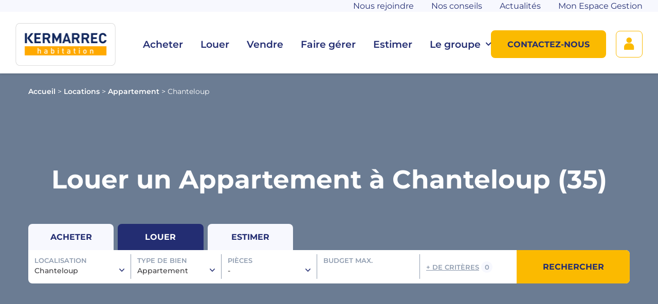

--- FILE ---
content_type: text/html; charset=UTF-8
request_url: https://www.kermarrec-habitation.fr/location/appartement/chanteloup-35150/
body_size: 14643
content:
    <!DOCTYPE html>
    <html xmlns="http://www.w3.org/1999/xhtml" lang="fr-FR">
    
<head>
    <script>window.dataLayer = window.dataLayer || [];</script>

    <!-- Google Tag Manager -->
    <script>(function(w,d,s,l,i){w[l]=w[l]||[];w[l].push({'gtm.start':
    new Date().getTime(),event:'gtm.js'});var f=d.getElementsByTagName(s)[0],
    j=d.createElement(s),dl=l!='dataLayer'?'&l='+l:'';j.async=true;j.src=
    'https://www.googletagmanager.com/gtm.js?id='+i+dl;f.parentNode.insertBefore(j,f);
    })(window,document,'script','dataLayer','GTM-PVJR8B7');</script>
    <!-- End Google Tag Manager -->

    <!--Didomi -->
    <script type="text/javascript">
        window.gdprAppliesGlobally = true;
        (function() {
            function a(e) {
                if (!window.frames[e]) {
                    if (document.body && document.body.firstChild) {
                        var t = document.body;
                        var n = document.createElement("iframe");
                        n.style.display = "none";
                        n.name = e;
                        n.title = e;
                        t.insertBefore(n, t.firstChild)
                    } else {
                        setTimeout(function() {
                            a(e)
                        }, 5)
                    }
                }
            }

            function e(n, r, o, c, s) {
                function e(e, t, n, a) {
                    if (typeof n !== "function") {
                        return
                    }
                    if (!window[r]) {
                        window[r] = []
                    }
                    var i = false;
                    if (s) {
                        i = s(e, t, n)
                    }
                    if (!i) {
                        window[r].push({
                            command: e,
                            parameter: t,
                            callback: n,
                            version: a
                        })
                    }
                }
                e.stub = true;

                function t(a) {
                    if (!window[n] || window[n].stub !== true) {
                        return
                    }
                    if (!a.data) {
                        return
                    }
                    var i = typeof a.data === "string";
                    var e;
                    try {
                        e = i ? JSON.parse(a.data) : a.data
                    } catch (t) {
                        return
                    }
                    if (e[o]) {
                        var r = e[o];
                        window[n](r.command, r.parameter, function(e, t) {
                            var n = {};
                            n[c] = {
                                returnValue: e,
                                success: t,
                                callId: r.callId
                            };
                            a.source.postMessage(i ? JSON.stringify(n) : n, "*")
                        }, r.version)
                    }
                }
                if (typeof window[n] !== "function") {
                    window[n] = e;
                    if (window.addEventListener) {
                        window.addEventListener("message", t, false)
                    } else {
                        window.attachEvent("onmessage", t)
                    }
                }
            }
            e("__tcfapi", "__tcfapiBuffer", "__tcfapiCall", "__tcfapiReturn");
            a("__tcfapiLocator");
            (function(e) {
                var t = document.createElement("script");
                t.id = "spcloader";
                t.type = "text/javascript";
                t.async = true;
                t.src = "https://sdk.privacy-center.org/" + e + "/loader.js?target=" + document.location.hostname;
                t.charset = "utf-8";
                var n = document.getElementsByTagName("script")[0];
                n.parentNode.insertBefore(t, n)
            })("a5c68e58-d520-4b8b-9ebc-15ea4b12f02b")
        })();
    </script>
    <!--End Didomi -->

    <meta charset="UTF-8">
    <link rel="profile" href="http://gmpg.org/xfn/11" />
    <link rel="pingback" href="https://www.kermarrec-habitation.fr/wp-core/xmlrpc.php" />
    <meta name="viewport" content="width=device-width,initial-scale=1.0,shrink-to-fit=no">
    <meta name='robots' content='index, follow, max-image-preview:large' />

	<!-- This site is optimized with the Yoast SEO plugin v26.6 - https://yoast.com/wordpress/plugins/seo/ -->
	<title>Location Appartement Chanteloup (35) : louer un appartement à Chanteloup | Kermarrec Habitation</title>
	<meta name="description" content="Découvrez toutes nos annonces immobilières : location d&#039;un Appartement à Chanteloup (35), avec Kermarrec, spécialiste de l&#039;immobilier en Ille-et-Vilaine, Morbihan et Loire-Atlantique." />
	<link rel="canonical" href="https://www.kermarrec-habitation.fr/location/appartement/chanteloup-35150/" />
	<meta property="og:locale" content="fr_FR" />
	<meta property="og:type" content="website" />
	<meta property="og:url" content="https://www.kermarrec-habitation.fr/location/appartement/chanteloup-35150/" />
	<meta property="og:site_name" content="Kermarrec Habitation" />
	<meta property="og:image" content="https://www.kermarrec-habitation.fr/wp-content/uploads/2019/09/kermarrec_habitation_engagement.png" />
	<meta property="og:image:width" content="2692" />
	<meta property="og:image:height" content="917" />
	<meta property="og:image:type" content="image/png" />
	<meta name="twitter:card" content="summary_large_image" />
	<script type="application/ld+json" class="yoast-schema-graph">{"@context":"https://schema.org","@graph":[{"@type":"CollectionPage","@id":"https://www.kermarrec-habitation.fr/%post_type%/appartement/","url":"https://www.kermarrec-habitation.fr/%post_type%/appartement/","name":"","isPartOf":{"@id":"https://www.kermarrec-habitation.fr/#website"},"breadcrumb":{"@id":"https://www.kermarrec-habitation.fr/%post_type%/appartement/#breadcrumb"},"inLanguage":"fr-FR"},{"@type":"BreadcrumbList","@id":"https://www.kermarrec-habitation.fr/%post_type%/appartement/#breadcrumb","itemListElement":[{"@type":"ListItem","position":1,"name":"Accueil","item":"https://www.kermarrec-habitation.fr/"},{"@type":"ListItem","position":2,"name":"Locations","item":"https://www.kermarrec-habitation.fr/location/"},{"@type":"ListItem","position":3,"name":"Appartement","item":"https://www.kermarrec-habitation.fr/location/appartement/"},{"@type":"ListItem","position":4,"name":"Chanteloup"}]},{"@type":"WebSite","@id":"https://www.kermarrec-habitation.fr/#website","url":"https://www.kermarrec-habitation.fr/","name":"Kermarrec Habitation","description":"Kermarrec Habitation : Agence immobilière Rennes, immobilier Rennes","publisher":{"@id":"https://www.kermarrec-habitation.fr/#organization"},"potentialAction":[{"@type":"SearchAction","target":{"@type":"EntryPoint","urlTemplate":"https://www.kermarrec-habitation.fr/?s={search_term_string}"},"query-input":{"@type":"PropertyValueSpecification","valueRequired":true,"valueName":"search_term_string"}}],"inLanguage":"fr-FR"},{"@type":"Organization","@id":"https://www.kermarrec-habitation.fr/#organization","name":"Kermarrec Habitation","url":"https://www.kermarrec-habitation.fr/","logo":{"@type":"ImageObject","inLanguage":"fr-FR","@id":"https://www.kermarrec-habitation.fr/#/schema/logo/image/","url":"https://www.kermarrec-habitation.fr/wp-content/uploads/2019/07/logo-rect.jpg","contentUrl":"https://www.kermarrec-habitation.fr/wp-content/uploads/2019/07/logo-rect.jpg","width":262,"height":111,"caption":"Kermarrec Habitation"},"image":{"@id":"https://www.kermarrec-habitation.fr/#/schema/logo/image/"}}]}</script>
	<!-- / Yoast SEO plugin. -->


<link rel='dns-prefetch' href='//cdn.jsdelivr.net' />
<link rel='dns-prefetch' href='//npmcdn.com' />
<link rel='dns-prefetch' href='//livechat.ekonsilio.io' />
<link rel='dns-prefetch' href='//youtu.be' />

<link rel="alternate" type="application/rss+xml" title="Kermarrec Habitation &raquo; Flux" href="https://www.kermarrec-habitation.fr/feed/" />
<link rel="alternate" type="application/rss+xml" title="Kermarrec Habitation &raquo; Flux pour Locations" href="https://www.kermarrec-habitation.fr/location/feed/" />
<link rel='stylesheet' id='wp-block-library-css' href='https://www.kermarrec-habitation.fr/wp-core/wp-includes/css/dist/block-library/style.min.css?ver=6.8.3' type='text/css' media='all' />
<style id='classic-theme-styles-inline-css' type='text/css'>
/*! This file is auto-generated */
.wp-block-button__link{color:#fff;background-color:#32373c;border-radius:9999px;box-shadow:none;text-decoration:none;padding:calc(.667em + 2px) calc(1.333em + 2px);font-size:1.125em}.wp-block-file__button{background:#32373c;color:#fff;text-decoration:none}
</style>
<link rel='stylesheet' id='datepicker-css' href='https://cdn.jsdelivr.net/npm/flatpickr/dist/flatpickr.min.css' type='text/css' media='all' />
<link rel='stylesheet' id='css-css' href='https://www.kermarrec-habitation.fr/wp-content/themes/kermarrec/dist/styles/style.22a31e42.css' type='text/css' media='all' />
<link rel='stylesheet' id='css-xs-css' href='https://www.kermarrec-habitation.fr/wp-content/themes/kermarrec/dist/styles/style-xs.1e76d1d6.css' type='text/css' media='(max-width: 959px)' />
<link rel='stylesheet' id='css-sm-css' href='https://www.kermarrec-habitation.fr/wp-content/themes/kermarrec/dist/styles/style-sm.47c9f0a8.css' type='text/css' media='(min-width: 768px)' />
<link rel='stylesheet' id='css-mdlg-css' href='https://www.kermarrec-habitation.fr/wp-content/themes/kermarrec/dist/styles/style-mdlg.4966d91e.css' type='text/css' media='(min-width: 960px)' />
<link rel='stylesheet' id='css-print-css' href='https://www.kermarrec-habitation.fr/wp-content/themes/kermarrec/dist/styles/style-print.80ed1114.css' type='text/css' media='print' />
<link rel='stylesheet' id='leaflet-css' href='https://www.kermarrec-habitation.fr/wp-content/themes/kermarrec/dist/styles/leaflet.9d3ecda0.css?ver=6.8.3' type='text/css' media='all' />
<link rel="https://api.w.org/" href="https://www.kermarrec-habitation.fr/wp-json/" /><link rel="EditURI" type="application/rsd+xml" title="RSD" href="https://www.kermarrec-habitation.fr/wp-core/xmlrpc.php?rsd" />
<link rel="apple-touch-icon" sizes="76x76" href="/wp-content/uploads/fbrfg/apple-touch-icon.png">
<link rel="icon" type="image/png" sizes="32x32" href="/wp-content/uploads/fbrfg/favicon-32x32.png">
<link rel="icon" type="image/png" sizes="16x16" href="/wp-content/uploads/fbrfg/favicon-16x16.png">
<link rel="manifest" href="/wp-content/uploads/fbrfg/site.webmanifest">
<link rel="shortcut icon" href="/wp-content/uploads/fbrfg/favicon.ico">
<meta name="msapplication-TileColor" content="#da532c">
<meta name="msapplication-config" content="/wp-content/uploads/fbrfg/browserconfig.xml">
<meta name="theme-color" content="#ffffff"><!-- Analytics by WP Statistics - https://wp-statistics.com -->
        <link rel="preload" href="https://www.kermarrec-habitation.fr/wp-content/themes/kermarrec/dist/scripts/sections/bandeau-search.f7245a02.js" as="script">		<style type="text/css" id="wp-custom-css">
			@media screen and (max-width: 782px) {
.home #section_1 .text-right,
.home #section_1 .text-left {
		text-align: center;	
}
}

.pre-estimez-en-ligne section.margtop {
	padding-top: 0;
}		</style>
		<noscript><style id="rocket-lazyload-nojs-css">.rll-youtube-player, [data-lazy-src]{display:none !important;}</style></noscript>
    <!-- Start of Webmecanik Embed Code -->
    <script async type="didomi/javascript" data-vendor="c:mautic-m8efXDUN">
        (function(w,d,t,u,n,a,m){w['MauticTrackingObject']=n;
            w[n]=w[n]||function(){(w[n].q=w[n].q||[]).push(arguments)},a=d.createElement(t),
            m=d.getElementsByTagName(t)[0];a.async=1;a.src=u;m.parentNode.insertBefore(a,m)
        })(window,document,'script','https://infos.kermarrec-habitation.fr/mtc.js','mt');
    
        mt('send', 'pageview');
    </script>
    <!-- End of Webmecanik Embed Code -->
</head>
    <body class="archive post-type-archive post-type-archive-location wp-custom-logo wp-theme-csschallenge wp-child-theme-kermarrec">
    
        <!-- Google Tag Manager (noscript) -->
        <noscript><iframe src="https://www.googletagmanager.com/ns.html?id=GTM-PVJR8B7" height="0" width="0" style="display:none;visibility:hidden"></iframe></noscript>
        <!-- End Google Tag Manager (noscript) -->

        <!--[if IE]>
        <div class="alert alert-warning">
            You are using an <strong>outdated</strong> browser. Please <a href="http://browsehappy.com/">upgrade your
            browser</a> to improve your experience.        </div>
        <![endif]-->

        <div id="wrapper">
                            <header id="banner" class="container full">
                    <input type="checkbox" id="openclose-navsite" hidden />
                    <label class="menu-toggle roundcorner" for="openclose-navsite" title="Menu">
    <span class="ico" data-ico="burger"></span>
    <span class="ico" data-ico="close"></span>
</label>

<a href="https://www.kermarrec-habitation.fr/" class="custom-logo-link" rel="home"><img width="196" height="83" src="data:image/svg+xml,%3Csvg%20xmlns='http://www.w3.org/2000/svg'%20viewBox='0%200%20196%2083'%3E%3C/svg%3E" class="custom-logo" alt="" decoding="async" data-lazy-srcset="https://www.kermarrec-habitation.fr/wp-content/uploads/2024/01/cropped-Logo2.webp 196w, https://www.kermarrec-habitation.fr/wp-content/uploads/2024/01/cropped-Logo2-150x64.webp 150w" data-lazy-sizes="(max-width: 196px) 100vw, 196px" data-lazy-src="https://www.kermarrec-habitation.fr/wp-content/uploads/2024/01/cropped-Logo2.webp" /><noscript><img width="196" height="83" src="https://www.kermarrec-habitation.fr/wp-content/uploads/2024/01/cropped-Logo2.webp" class="custom-logo" alt="" decoding="async" srcset="https://www.kermarrec-habitation.fr/wp-content/uploads/2024/01/cropped-Logo2.webp 196w, https://www.kermarrec-habitation.fr/wp-content/uploads/2024/01/cropped-Logo2-150x64.webp 150w" sizes="(max-width: 196px) 100vw, 196px" /></noscript></a>

                    
<nav class="all-menus">
    <div class="menu-mobile">
                    <div id="nav-primary" class="cnav"><ul><li><a href="/achat/">Acheter</a></li>
<li><a href="/location/">Louer</a></li>
<li><a href="https://www.kermarrec-habitation.fr/vendre/">Vendre</a></li>
<li><a href="https://www.kermarrec-habitation.fr/faire-gerer/">Faire gérer</a></li>
<li><a href="https://www.kermarrec-habitation.fr/estimer/">Estimer</a></li>
<li class="parent"><input class="submenu" type="checkbox" id="check147692" name="menu-primary" hidden /> <label for="check147692">Le groupe<span class="ico" data-ico="bottom" aria-hidden="true"></span></label><a href="#">Le groupe</a>
<ul class="sub-menu">
	<li><input class="submenu" type="checkbox" id="check147693" name="menu-primary" hidden /> <label for="check147693">Le Groupe KERMARREC<span class="ico" data-ico="bottom" aria-hidden="true"></span></label><a href="https://www.kermarrec-habitation.fr/le-groupe-kermarrec/">Le Groupe KERMARREC</a></li>
	<li><a href="/nos-agences/">Nos agences</a></li>
</ul>
</li>
</ul></div>        
                    <div id="nav-top" class="menu-menu-top-container"><ul><li id="menu-item-7516" class="noafter menu-item menu-item-type-custom menu-item-object-custom menu-item-7516"><a target="_blank" href="https://careers.werecruit.io/fr/kermarrec"><span>Nous rejoindre</span></a></li>
<li id="menu-item-147694" class="menu-item menu-item-type-taxonomy menu-item-object-category menu-item-147694"><a href="https://www.kermarrec-habitation.fr/blog/thematique/nos-conseils/"><span>Nos conseils</span></a></li>
<li id="menu-item-147695" class="menu-item menu-item-type-taxonomy menu-item-object-category menu-item-147695"><a href="https://www.kermarrec-habitation.fr/blog/thematique/actualites/"><span>Actualités</span></a></li>
<li id="menu-item-147696" class="menu-item menu-item-type-custom menu-item-object-custom menu-item-147696"><a target="_blank" href="https://adbnet.krier.fr//login.aspx?url=/"><span>Mon Espace Gestion</span></a></li>
</ul></div>                
                </div>
    
            <div id="nav-header-btn" class="menu-menu-boutons-container"><ul><li id="menu-item-6108" class="btn-contact menu-item menu-item-type-post_type menu-item-object-page menu-item-6108"><a href="https://www.kermarrec-habitation.fr/contactez-nous/"><span class="ico"></span><span class="label">Contactez-nous</span></a></li>
<li id="menu-item-6109" class="btn-compte menu-item menu-item-type-post_type menu-item-object-page menu-item-6109"><a href="https://www.kermarrec-habitation.fr/mon-compte/"><span class="ico"></span><span class="label">Mon compte</span></a></li>
</ul></div>    </nav>                </header>
                            <main id="main">
                <section class="breadcrumbs-container">
                        <p id="breadcrumbs" class="container" ><span><span><a href="https://www.kermarrec-habitation.fr/">Accueil</a></span> &gt; <span><a href="https://www.kermarrec-habitation.fr/location/">Locations</a></span> &gt; <span><a href="https://www.kermarrec-habitation.fr/location/appartement/">Appartement</a></span> &gt; <span class="breadcrumb_last" aria-current="page">Chanteloup</span></span></p>                    </section>                <div class="">

	<section class="bandeau_search-section">
		<div class="background_bandeau">
		<picture>
						<source media="(min-width: 481px)" alt="" data-lazy-srcset="">
			<img src="" alt="">
		</picture>
		</div>

		<div class="container accroche_bandeau big-title text-center" id="title_search">
			<h1>Louer un Appartement à Chanteloup (35)</h1>
		</div>


		<input id="open-moteur" type="checkbox" hidden="hidden"/>
		<!-- bandeau de recherche -->
		<div id="contact-mobile">
			<label for="open-moteur" class="btn btn-primary btn-full">Modifier ma recherche</label>
		</div>
		<div class="moteur-mobile">
			<div class="moteur-mobile-title">
				<label for="open-moteur" class="ico-close" title="Fermer le moteur"></label>
				<div>Filtres avancés</div>
			</div>
			
    <section id="section_" class=" custom-section search-section">

        

<div class="container">
    <div class="search_bandeau">
        <div class="grid">
            <div class="col-xs-12">
                <form name="searchBandeau" class="" action="/" method="GET" novalidate autocorrect="off" spellcheck="false" autocomplete="off">
                    <input type="radio" class="achat hidden" name="post_type" id="achat" value="achat"  />
                    <input type="radio" class="location hidden" name="post_type" id="location" value="location"  checked='checked' />
                    <input type="radio" class="estimation hidden" name="post_type" id="estimation" value="estimation"  />
                    <input type="checkbox" class="hidden" id="more_toggle" aria-label="plus de critères">
                    <!-- Achat Location -->
                    <div class="form-onglets">
                        <div class="form-onglets-container">
                            <label class="achat-label" for="achat">Acheter</label>
                            <label class="location-label" for="location">Louer</label>
                            <label class="estimation-label" for="estimation">Estimer</label>
                        </div>
                    </div>
                    <!-- EO Achat Location -->

                    <div class="bandeau-form">
                        <div class="bandeau-contents">

                            <!-- L10n -->
                            <!-- @TODO transformer ce select en liste de checkbox (ou autre ?) et le lier à search-localisations (avec name="localisations[]") ? -->
                            <input type="radio" hidden id="select-closer" class="hidden" name="false-select">
                            <div class="false-select" id="localisation">
                                <input hidden type="radio" id="localisation_toggle" class="false-select-toggle hidden" name="false-select">
                                <div class="false-select-content">
                                    <label for="localisation_toggle" class="false-select-placeholder">
                                        <span class="false-label-title">Localisation</span>
                                        <span class="false-select-teaser" id="criteres-localisation">
                                                                                            Chanteloup                                                                                    </span>
                                    </label>
                                    <label for="select-closer" class="false-select-closer"></label>
                                    <div class="false-select-dropdown">
                                        <input autocorrect="off" spellcheck="false" autocomplete="696b389217ea4" name="696b389217ea5" type="search" id="search_lieu" class="false-select-search" aria-autocomplete="list" placeholder="Recherche..." aria-label="Recherche de localisation" />
                                        <div id="l10n-dropdown-to-fill">
                                                                                            <span class="false-select-optgroup">Ville</span>
                                                                                                                                        <div class="false-select-option">
                                                    <input hidden type="checkbox" id="ville_chanteloup-35150" name="ville[]" value="chanteloup-35150" checked="checked" data-requested="true" />
                                                    <label for="ville_chanteloup-35150">Chanteloup</label>
                                                </div>
                                                                                                                                                                            </div>
                                    </div>
                                </div>
                            </div>
                            <!-- EO L10n -->

                            <!-- Types de biens -->
                            
                            <div class="false-select" id="typebien">
                                <input hidden type="radio" id="type_toggle" class="false-select-toggle hidden" name="false-select">
                                <div class="false-select-content">
                                    <label for="type_toggle" class="false-select-placeholder">
                                        <span class="false-label-title">Type de bien</span>
                                        <span class="false-select-teaser" id="criteres-typebien">
                                                                                            Appartement                                                                                    </span>
                                    </label>
                                    <label for="select-closer" class="false-select-closer"></label>
                                    <div class="false-select-dropdown">
                                                                                                                    <div class="false-select-option">
                                    <input hidden type="checkbox" id="type_bien_0" name="typebien[]" value="appartement"  checked='checked' />
                                    <label for="type_bien_0">Appartement</label>
                                </div>
                                                            <div class="false-select-option">
                                    <input hidden type="checkbox" id="type_bien_1" name="typebien[]" value="demeure"  />
                                    <label for="type_bien_1">Demeure</label>
                                </div>
                                                            <div class="false-select-option">
                                    <input hidden type="checkbox" id="type_bien_2" name="typebien[]" value="immeuble"  />
                                    <label for="type_bien_2">Immeuble</label>
                                </div>
                                                            <div class="false-select-option">
                                    <input hidden type="checkbox" id="type_bien_3" name="typebien[]" value="maison"  />
                                    <label for="type_bien_3">Maison</label>
                                </div>
                                                            <div class="false-select-option">
                                    <input hidden type="checkbox" id="type_bien_4" name="typebien[]" value="parking"  />
                                    <label for="type_bien_4">Parking</label>
                                </div>
                                                            <div class="false-select-option">
                                    <input hidden type="checkbox" id="type_bien_5" name="typebien[]" value="terrain"  />
                                    <label for="type_bien_5">Terrain</label>
                                </div>
                                                                                                        </div>
                                </div>
                            </div>
                            <!-- EO Types de biens -->

                            <!-- Nombre de pièces -->
                            <div class="false-select" id="pieces">
                                <input hidden type="radio" id="pieces_toggle" class="false-select-toggle hidden" name="false-select">
                                <div class="false-select-content">
                                    <label for="pieces_toggle" class="false-select-placeholder">
                                        <span class="false-label-title">Pièces</span>
                                        <span class="false-select-teaser" id="criteres-nbpieces">
                                                                                            -
                                                                                    </span>
                                    </label>
                                    <label for="select-closer" class="false-select-closer"></label>
                                    <div class="false-select-dropdown">
                                                                                    <div class="false-select-option">
                                                <input hidden type="checkbox" id="piece1" name="nb_pieces[]" value="1"  />
                                                <label for="piece1">
                                                    1 pièce                                                </label>
                                            </div>
                                                                                    <div class="false-select-option">
                                                <input hidden type="checkbox" id="piece2" name="nb_pieces[]" value="2"  />
                                                <label for="piece2">
                                                    2 pièces                                                </label>
                                            </div>
                                                                                    <div class="false-select-option">
                                                <input hidden type="checkbox" id="piece3" name="nb_pieces[]" value="3"  />
                                                <label for="piece3">
                                                    3 pièces                                                </label>
                                            </div>
                                                                                    <div class="false-select-option">
                                                <input hidden type="checkbox" id="piece4" name="nb_pieces[]" value="4"  />
                                                <label for="piece4">
                                                    4 pièces                                                </label>
                                            </div>
                                                                                <div class="false-select-option">
                                            <input hidden type="checkbox" id="piece5" name="nb_pieces[]" value="5"  />
                                            <label for="piece5">5 pièces et +</label>
                                        </div>
                                    </div>
                                </div>
                            </div>
                            <!-- EO Nombre de pièces -->

                            <!-- budgets -->
                            <div class="false-input-text" id="budget">
                                <div class="false-input-content">
                                    <label for="budget_max" class="false-input-placeholder">
                                        <span class="false-label-title">Budget max.</span>
                                        <span class="false-input-cont false-input-number">
                                            <input autocorrect="off" spellcheck="false" autocomplete="off" type="number" min="0" id="budget_max" name="budget_max" step="1000" value="" placeholder=" " aria-label="Budget max" />
                                        </span>
                                    </label>
                                </div>
                            </div>
                            <!-- EO budgets -->

                            <!-- reference -->
                            <div class="false-input-text" id="reference">
                                <div class="false-input-content">
                                    <label for="reference_input" class="false-input-placeholder">
                                        <span class="false-label-title">Référence</span>
                                        <span class="false-input-cont">
                                            <input autocorrect="off" spellcheck="false" autocomplete="off" type="text" class="false-input-teaser" id="reference_input" name="reference" value="" placeholder=" ">
                                        </span>
                                    </label>
                                </div>
                            </div>
                            <!-- EO reference -->

                            <!-- Rayon -->
                            <div class="false-select" id="rayon" title="Effectif qu'en présence d'une localisation unique.">
                                <input hidden type="radio" id="rayon_toggle" class="false-select-toggle hidden" name="false-select">
                                <div class="false-select-content">
                                    <label for="rayon_toggle" class="false-select-placeholder">
                                        <span class="false-label-title">Rayon</span>
                                        <span class="false-select-teaser" id="criteres-rayon">
                                            0 km                                        </span>
                                    </label>
                                    <label for="select-closer" class="false-select-closer"></label>
                                    <div class="false-select-dropdown">
                                        <div class="false-select-option">
                                            <input hidden type="radio" name="rayon" id="rayon_0" value="0"  checked='checked' />
                                            <label for="rayon_0">0 km</label>
                                        </div>
                                        <div class="false-select-option">
                                            <input hidden type="radio" name="rayon" id="rayon_5" value="5"  />
                                            <label for="rayon_5">5 km</label>
                                        </div>
                                        <div class="false-select-option">
                                            <input hidden type="radio" name="rayon" id="rayon_10" value="10"  />
                                            <label for="rayon_10">10 km</label>
                                        </div>
                                        <div class="false-select-option">
                                            <input hidden type="radio" name="rayon" id="rayon_15" value="15"  />
                                            <label for="rayon_15">15 km</label>
                                        </div>
                                        <div class="false-select-option">
                                            <input hidden type="radio" name="rayon" id="rayon_20" value="20"  />
                                            <label for="rayon_20">20 km</label>
                                        </div>
                                    </div>
                                </div>
                            </div>
                            <!-- EO Rayon -->

                            <!-- Equipements -->
                            <div class="false-select" id="equipements">
                                <input hidden type="radio" id="equipements_toggle" class="false-select-toggle hidden" name="false-select">
                                <div class="false-select-content">
                                    <label for="equipements_toggle" class="false-select-placeholder">
                                        <span class="false-label-title">Equipements</span>
                                        <span class="false-select-teaser" id="criteres-equipements">
                                                                                            -
                                                                                    </span>
                                    </label>
                                    <label for="select-closer" class="false-select-closer"></label>
                                    <div class="false-select-dropdown">
                                        <div class="false-select-option">
                                            <input hidden type="checkbox" name="equipements[]" id="balcon" value="balcon"  />
                                            <label for="balcon">Terrasse/Balcon</label>
                                        </div>
                                        <div class="false-select-option">
                                            <input hidden type="checkbox" name="equipements[]" id="parking" value="parking"  />
                                            <label for="parking">Parking</label>
                                        </div>
                                        <div class="false-select-option">
                                            <input hidden type="checkbox" name="equipements[]" id="garage" value="garage"  />
                                            <label for="garage">Garage</label>
                                        </div>
                                        <div class="false-select-option">
                                            <input hidden type="checkbox" name="equipements[]" id="ascenseur" value="ascenseur"  />
                                            <label for="ascenseur">Ascenseur</label>
                                        </div>
                                    </div>
                                </div>
                            </div>
                            <!-- EO Equipements -->


                            <!-- Agences  -->
                                                        <div class="false-select" id="agences">
                                <input hidden type="radio" id="agences_toggle" class="false-select-toggle hidden" name="false-select">
                                <div class="false-select-content">
                                    <label for="agences_toggle" class="false-select-placeholder">
                                        <span class="false-label-title">Agences</span>
                                        <span class="false-select-teaser" id="criteres-agences">
                                                                                            -
                                                                                    </span>
                                    </label>
                                    <label for="select-closer" class="false-select-closer"></label>
                                    <div class="false-select-dropdown">
                                                                                                                    <div class="false-select-option">
                                    <input hidden type="checkbox" id="agence_0" name="agencek[]" value="agence-immobiliere-rennes-sainte-therese"  />
                                    <label for="agence_0">Agence Rennes Sainte-Thérèse</label>
                                </div>
                                                            <div class="false-select-option">
                                    <input hidden type="checkbox" id="agence_1" name="agencek[]" value="agence-de-saint-nazaire"  />
                                    <label for="agence_1">Agence de Saint-Nazaire</label>
                                </div>
                                                            <div class="false-select-option">
                                    <input hidden type="checkbox" id="agence_2" name="agencek[]" value="agence-de-pornichet"  />
                                    <label for="agence_2">Agence de Pornichet</label>
                                </div>
                                                            <div class="false-select-option">
                                    <input hidden type="checkbox" id="agence_3" name="agencek[]" value="agence-de-montoir-de-bretagne"  />
                                    <label for="agence_3">Agence de Montoir-de-Bretagne</label>
                                </div>
                                                            <div class="false-select-option">
                                    <input hidden type="checkbox" id="agence_4" name="agencek[]" value="agence-de-nantes-talensac"  />
                                    <label for="agence_4">Agence Nantes Talensac</label>
                                </div>
                                                            <div class="false-select-option">
                                    <input hidden type="checkbox" id="agence_5" name="agencek[]" value="agence-immobiliere-de-nantes-beausejour"  />
                                    <label for="agence_5">Agence Nantes Beauséjour</label>
                                </div>
                                                            <div class="false-select-option">
                                    <input hidden type="checkbox" id="agence_6" name="agencek[]" value="agence-immobiliere-rennes"  />
                                    <label for="agence_6">KERMARREC habitation</label>
                                </div>
                                                            <div class="false-select-option">
                                    <input hidden type="checkbox" id="agence_7" name="agencek[]" value="agence-immobiliere-de-betton"  />
                                    <label for="agence_7">Agence de Betton</label>
                                </div>
                                                            <div class="false-select-option">
                                    <input hidden type="checkbox" id="agence_8" name="agencek[]" value="agence-immobiliere-de-saint-malo-saint-servan"  />
                                    <label for="agence_8">Agence de Saint-Servan</label>
                                </div>
                                                            <div class="false-select-option">
                                    <input hidden type="checkbox" id="agence_9" name="agencek[]" value="agence-immobiliere-de-pace"  />
                                    <label for="agence_9">Agence de Pacé</label>
                                </div>
                                                            <div class="false-select-option">
                                    <input hidden type="checkbox" id="agence_10" name="agencek[]" value="agence-immobiliere-de-vannes"  />
                                    <label for="agence_10">Agence de Vannes</label>
                                </div>
                                                            <div class="false-select-option">
                                    <input hidden type="checkbox" id="agence_11" name="agencek[]" value="agence-immobiliere-de-saint-malo-parame"  />
                                    <label for="agence_11">Agence Saint-Malo Paramé</label>
                                </div>
                                                            <div class="false-select-option">
                                    <input hidden type="checkbox" id="agence_12" name="agencek[]" value="agence-immobiliere-de-vitre"  />
                                    <label for="agence_12">Agence de Vitré</label>
                                </div>
                                                            <div class="false-select-option">
                                    <input hidden type="checkbox" id="agence_13" name="agencek[]" value="agence-immobiliere-rennes-sacre-coeurs"  />
                                    <label for="agence_13">Agence Rennes Ouest - Sacrés-Coeurs</label>
                                </div>
                                                            <div class="false-select-option">
                                    <input hidden type="checkbox" id="agence_14" name="agencek[]" value="service-location-gestion"  />
                                    <label for="agence_14">Service Location Gestion</label>
                                </div>
                                                            <div class="false-select-option">
                                    <input hidden type="checkbox" id="agence_15" name="agencek[]" value="agence-immobiliere-de-bruz"  />
                                    <label for="agence_15">Agence de Bruz</label>
                                </div>
                                                            <div class="false-select-option">
                                    <input hidden type="checkbox" id="agence_16" name="agencek[]" value="agence-immobiliere-rennes-centre"  />
                                    <label for="agence_16">Agence Rennes Centre</label>
                                </div>
                                                            <div class="false-select-option">
                                    <input hidden type="checkbox" id="agence_17" name="agencek[]" value="agence-immobiliere-de-chantepie"  />
                                    <label for="agence_17">Agence de Chantepie</label>
                                </div>
                                                            <div class="false-select-option">
                                    <input hidden type="checkbox" id="agence_18" name="agencek[]" value="agence-immobiliere-rennes-jeanne-darc"  />
                                    <label for="agence_18">Agence Rennes Jeanne d'Arc</label>
                                </div>
                                                            <div class="false-select-option">
                                    <input hidden type="checkbox" id="agence_19" name="agencek[]" value="agence-immobiliere-du-rheu"  />
                                    <label for="agence_19">Agence du Rheu</label>
                                </div>
                                                            <div class="false-select-option">
                                    <input hidden type="checkbox" id="agence_20" name="agencek[]" value="agence-immobiliere-de-cesson-sevigne"  />
                                    <label for="agence_20">Agence de Cesson-Sévigné</label>
                                </div>
                                                            <div class="false-select-option">
                                    <input hidden type="checkbox" id="agence_21" name="agencek[]" value="agence-immobiliere-de-saint-gregoire"  />
                                    <label for="agence_21">Agence de Saint-Grégoire</label>
                                </div>
                                                                                                        </div>
                                </div>
                            </div>
                            <!-- EO Agences -->

                            <!-- Visites virtuelles -->
                            <div class="false-input-text false-select-option " id="visite_virtuelle">
                                <input type="checkbox" id="avec_visite_virtuelle" name="avec_visite_virtuelle" class="false-check-input" value="true"  />
                                <label class="round" for="avec_visite_virtuelle">
                                    <span class="visite-label-text">
                                        Visite virtuelle / vidéo                                    </span>
                                </label>
                            </div>
                            <!-- EO Visites virtuelles -->

                            <label id="criteres" for="more_toggle" class="false-label-title more_toggle">
                                <span class="not-checked"><span class="underline">+ de critères</span> <span class="count-criteres">0</span></span>
                                <span class="checked">Fermer</span>
                            </label>

                            <div class="false-input-text text-estimer" id="adresse">
                                <div id="texte-estimer">Confiez-nous votre projet : l’estimation de votre maison ou appartement est gratuite et sans engagement !</div>
                            </div>

                            <div id="bandeau_submit" class="bandeau-submit">
                                <button type="submit" formaction="/achat/" class="btn btn-primary btn-full search-submit achat-submit" value="achat">
                                    <span>Rechercher</span>
                                </button>
                                <button type="submit" formaction="/location/" class="btn btn-primary btn-full search-submit location-submit" value="location">
                                    <span>Rechercher</span>
                                </button>
                                <a href="/estimer" target="_blank" title="Estimer mon bien" id="home-link-estimation" class="btn btn-primary btn-full search-submit estimation-submit">
                                    <span>Estimer mon bien</span>
                                </a>
                            </div>
                        </div>

                    </div>

                    <input type="radio" class="hidden" name="avec_carte" id="display_grille" value="false"  checked='checked' />
                    <input type="radio" class="hidden" name="avec_carte" id="display_map" value="true"  />
                    <input type="radio" id="pertinence" name="tri" class="hidden" value="pertinence"  checked='checked' />
                    <input type="radio" id="prix_asc" name="tri" class="hidden" value="prix_asc"  />
                    <input type="radio" id="prix_desc" name="tri" class="hidden" value="prix_desc"  />
                </form>

                                    <p id="nombre-resultats" class="bold">
                        0 résultats                    </p>
                            </div>
        </div>
    </div>
</div>
    </section>

    		</div>
	</section>

			<div class="container">
			<div class="grid">
							</div>
		</div>
	
	<div class="container">
		<div class="grid">
			<!-- tri et display -->
			<div class="col-xs-12 clear">
				<section id="tri-container" class="tri-container">
					<div class="results-list-tri">
						<p id="nombre-resultats-tri" class="text-blue"></p>
						<div class="list-tri">
							<div class="false-select-tri" id="tri">
								<input type="checkbox" id="tri_toggle" class="false-select-toggle hidden">
								<div class="">
									<label for="tri_toggle" class="false-select-placeholder tri-toggle">
										<span class="text-blue">Trier par</span>
																			</label>
									<div class="false-select-dropdown">
																																																						<div class="">
													<label for="prix_asc">Prix bas en premier</label>
												</div>
																																												<div class="">
													<label for="prix_desc">Prix élevés en premier</label>
												</div>
																														</div>
								</div>
							</div>
						</div>
					</div>

					<div class="results-switch-alertes">
						<div class="list-switch">
							<span class="label-switch text-blue">Afficher :</span>
							<label class="ico-apps btn btn-tertiary btn-ico-label" for="display_grille" title="Grille"><span>Grille</span></label>
							<label class="ico-placeholder btn btn-secondary btn-ico-label" for="display_map" title="Carte"><span>Carte</span></label>
						</div>

											</div>
				</section>
			</div>

			<section id="list-results-search" class="col-xs-12 ">
				<div id="primary" class="content-area listofposts grid">
						<article>
	<div class="panel">
					<div class="margtop">

			</div><!-- .entry-content -->
			</div>
</article>			</div>
			</section><!-- /.content -->

			<section id="list-results-search-js" class="hidden col-xs-12 ">
				<div class="sk-fading-circle">
					<div class="sk-circle1 sk-circle"></div>
					<div class="sk-circle2 sk-circle"></div>
					<div class="sk-circle3 sk-circle"></div>
					<div class="sk-circle4 sk-circle"></div>
					<div class="sk-circle5 sk-circle"></div>
					<div class="sk-circle6 sk-circle"></div>
					<div class="sk-circle7 sk-circle"></div>
					<div class="sk-circle8 sk-circle"></div>
					<div class="sk-circle9 sk-circle"></div>
					<div class="sk-circle10 sk-circle"></div>
					<div class="sk-circle11 sk-circle"></div>
					<div class="sk-circle12 sk-circle"></div>
				</div>
			</section><!-- /.content -->

			<section id="carto-container" class="col-xs-12 col-md-4 col-lg-6 hidden">
								<div class="maps" id="maps" data-maps="{&quot;defaultbounds&quot;:[[&quot;47.9667&quot;,&quot;-1.61667&quot;]],&quot;datas&quot;:[]}">
				</div>
			</section>
		</div>

		
	</div>

	
</div>            </main>
            
<div id="prefooter">
	
    <section id="section_1" class="heightauto big-text big-separator sidesep text-darkblue zindexplus bg-1 margtop margbottom custom-section -section">

                <div class="container">
                <div class="grid">
                    <div class="col-xs-12 col-sm-6 col-md-3">
                <div class="content_wysiwyg top text-center img-block  img-section">
    
    <div >
    <div class='img-block-cont'><img width="104" height="80" src="data:image/svg+xml,%3Csvg%20xmlns='http://www.w3.org/2000/svg'%20viewBox='0%200%20104%2080'%3E%3C/svg%3E" class="attachment-thumbnail size-thumbnail" alt="Produit en Bretagne" decoding="async" data-lazy-srcset="https://www.kermarrec-habitation.fr/wp-content/uploads/2019/08/produit-en-bretagne-logo-reseau-104x80.png 104w, https://www.kermarrec-habitation.fr/wp-content/uploads/2019/08/produit-en-bretagne-logo-reseau-370x284.png 370w, https://www.kermarrec-habitation.fr/wp-content/uploads/2019/08/produit-en-bretagne-logo-reseau-770x592.png 770w, https://www.kermarrec-habitation.fr/wp-content/uploads/2019/08/produit-en-bretagne-logo-reseau.png 800w" data-lazy-sizes="(max-width: 104px) 100vw, 104px" data-lazy-src="https://www.kermarrec-habitation.fr/wp-content/uploads/2019/08/produit-en-bretagne-logo-reseau-104x80.png" /><noscript><img width="104" height="80" src="https://www.kermarrec-habitation.fr/wp-content/uploads/2019/08/produit-en-bretagne-logo-reseau-104x80.png" class="attachment-thumbnail size-thumbnail" alt="Produit en Bretagne" decoding="async" loading="lazy" srcset="https://www.kermarrec-habitation.fr/wp-content/uploads/2019/08/produit-en-bretagne-logo-reseau-104x80.png 104w, https://www.kermarrec-habitation.fr/wp-content/uploads/2019/08/produit-en-bretagne-logo-reseau-370x284.png 370w, https://www.kermarrec-habitation.fr/wp-content/uploads/2019/08/produit-en-bretagne-logo-reseau-770x592.png 770w, https://www.kermarrec-habitation.fr/wp-content/uploads/2019/08/produit-en-bretagne-logo-reseau.png 800w" sizes="(max-width: 104px) 100vw, 104px" /></noscript></div><p class="text-center">Membre de l’Association<br />
Produit en Bretagne</p>
    </div>
 </div>
            </div>
                    <div class="col-xs-12 col-sm-6 col-md-3">
                <div class="content_wysiwyg top text-center img-block  img-section">
    
    <div >
    <div class='img-block-cont'><img width="80" height="80" src="data:image/svg+xml,%3Csvg%20xmlns='http://www.w3.org/2000/svg'%20viewBox='0%200%2080%2080'%3E%3C/svg%3E" class="attachment-thumbnail size-thumbnail" alt="Kermarrec Immobilier" decoding="async" data-lazy-src="https://www.kermarrec-habitation.fr/wp-content/uploads/2019/08/logo-kermarrec-K-2.png" /><noscript><img width="80" height="80" src="https://www.kermarrec-habitation.fr/wp-content/uploads/2019/08/logo-kermarrec-K-2.png" class="attachment-thumbnail size-thumbnail" alt="Kermarrec Immobilier" decoding="async" loading="lazy" /></noscript></div><p class="text-center">Entreprise familiale<br />
depuis 1985</p>
    </div>
 </div>
            </div>
                    <div class="col-xs-12 col-sm-6 col-md-3">
                <div class="content_wysiwyg top text-center img-block  img-section">
    
    <div >
    <div class='img-block-cont'><img width="81" height="80" src="data:image/svg+xml,%3Csvg%20xmlns='http://www.w3.org/2000/svg'%20viewBox='0%200%2081%2080'%3E%3C/svg%3E" class="attachment-thumbnail size-thumbnail" alt="" decoding="async" data-lazy-srcset="https://www.kermarrec-habitation.fr/wp-content/uploads/2019/08/reseau-agence-kermarrec-81x80.png 81w, https://www.kermarrec-habitation.fr/wp-content/uploads/2019/08/reseau-agence-kermarrec-370x367.png 370w, https://www.kermarrec-habitation.fr/wp-content/uploads/2019/08/reseau-agence-kermarrec.png 416w" data-lazy-sizes="(max-width: 81px) 100vw, 81px" data-lazy-src="https://www.kermarrec-habitation.fr/wp-content/uploads/2019/08/reseau-agence-kermarrec-81x80.png" /><noscript><img width="81" height="80" src="https://www.kermarrec-habitation.fr/wp-content/uploads/2019/08/reseau-agence-kermarrec-81x80.png" class="attachment-thumbnail size-thumbnail" alt="" decoding="async" loading="lazy" srcset="https://www.kermarrec-habitation.fr/wp-content/uploads/2019/08/reseau-agence-kermarrec-81x80.png 81w, https://www.kermarrec-habitation.fr/wp-content/uploads/2019/08/reseau-agence-kermarrec-370x367.png 370w, https://www.kermarrec-habitation.fr/wp-content/uploads/2019/08/reseau-agence-kermarrec.png 416w" sizes="(max-width: 81px) 100vw, 81px" /></noscript></div><p class="text-center">20 agences immobilières<br />
de proximité</p>
    </div>
 </div>
            </div>
                    <div class="col-xs-12 col-sm-6 col-md-3">
                <div class="content_wysiwyg top text-center img-block  img-section">
    
    <div >
    <div class='img-block-cont'><img width="101" height="80" src="data:image/svg+xml,%3Csvg%20xmlns='http://www.w3.org/2000/svg'%20viewBox='0%200%20101%2080'%3E%3C/svg%3E" class="attachment-thumbnail size-thumbnail" alt="Garantie Immodvisor" decoding="async" data-lazy-srcset="https://www.kermarrec-habitation.fr/wp-content/uploads/2019/08/garanti-immodvisor-101x80.png 101w, https://www.kermarrec-habitation.fr/wp-content/uploads/2019/08/garanti-immodvisor-370x294.png 370w, https://www.kermarrec-habitation.fr/wp-content/uploads/2019/08/garanti-immodvisor.png 488w" data-lazy-sizes="(max-width: 101px) 100vw, 101px" data-lazy-src="https://www.kermarrec-habitation.fr/wp-content/uploads/2019/08/garanti-immodvisor-101x80.png" /><noscript><img width="101" height="80" src="https://www.kermarrec-habitation.fr/wp-content/uploads/2019/08/garanti-immodvisor-101x80.png" class="attachment-thumbnail size-thumbnail" alt="Garantie Immodvisor" decoding="async" loading="lazy" srcset="https://www.kermarrec-habitation.fr/wp-content/uploads/2019/08/garanti-immodvisor-101x80.png 101w, https://www.kermarrec-habitation.fr/wp-content/uploads/2019/08/garanti-immodvisor-370x294.png 370w, https://www.kermarrec-habitation.fr/wp-content/uploads/2019/08/garanti-immodvisor.png 488w" sizes="(max-width: 101px) 100vw, 101px" /></noscript></div><p class="text-center">Indice de<br />
satisfaction client</p>
    </div>
 </div>
            </div>
            </div>
        </div>
    
    </section>

    </div>

<footer id="supplementary" class="bg-8 middlepaddtop">
	<div id="footer-sidebar" class="footer-sidebar widget-area container" role="complementary">
		<div class="grid conversion-footer">
			<div class="col-xs-12 col-md-5 col-lg-6 text-center"><section id="custom_html-3" class="widget_text widget widget_custom_html"><div class="textwidget custom-html-widget"><div class="newsletter-container">
		<h3>Inscrivez-vous à notre newsletter</h3>
		<p>pour recevoir nos exclusivités et conseils immo</p>
		<script type="text/javascript" src="//infos.kermarrec-habitation.fr/form/generate.js?id=10"></script>
</div></div></section></div>
			<div class="col-xs-12 col-md-7 col-lg-6 text-center"><section id="text-2" class="widget text-center">			<div class="textwidget"><h3>Besoin d&rsquo;aide ?</h3>
<p>Nos conseillers sont à votre écoute</p>
<p><a href="tel:+33223302330/" title=" Appelez-nous " class="btn btn-icon btn-quaternary ico-phone" data-tel="02 23 30 23 30"><span>Appelez-nous</span></a><a href="/contactez-nous/" title=" Contactez-nous " class="btn btn-icon btn-quaternary ico-envelope" data-tel=""><span>Contactez-nous</span></a></p>
</div>
		</section></div>
		</div>
        <div class="grid">
			<section id="nav_menu-2" class="widget col-xs-12 col-md-3 widget_nav_menu footer-input-section"><input type="checkbox" id="input-footer-1" class="footer-input" hidden><h4 class="widget-title"><label for="input-footer-1" class="footer-input-label">ACHAT APPARTEMENT</label></h4><div class="menu-menu-de-bas-de-page-1-container"><ul id="menu-menu-de-bas-de-page-1" class="menu"><li id="menu-item-15563" class="menu-item menu-item-type-custom menu-item-object-custom menu-item-15563"><a href="https://www.kermarrec-habitation.fr/achat/appartement/rennes-35000/">Achat Appartement Rennes</a></li>
<li id="menu-item-534" class="menu-item menu-item-type-custom menu-item-object-custom menu-item-534"><a target="_blank" href="https://www.kermarrec-habitation.fr/achat/appartement/cesson-sevigne-35510/">Achat Appartement Cesson-Sévigné</a></li>
<li id="menu-item-535" class="menu-item menu-item-type-custom menu-item-object-custom menu-item-535"><a target="_blank" href="https://www.kermarrec-habitation.fr/achat/appartement/saint-malo-35400/">Achat Appartement Saint-Malo</a></li>
<li id="menu-item-536" class="menu-item menu-item-type-custom menu-item-object-custom menu-item-536"><a target="_blank" href="https://www.kermarrec-habitation.fr/achat/appartement/vannes-56000/">Achat Appartement Vannes</a></li>
</ul></div></section>			<section id="nav_menu-3" class="widget col-xs-12 col-md-3 widget_nav_menu footer-input-section"><input type="checkbox" id="input-footer-2" class="footer-input" hidden><h4 class="widget-title"><label for="input-footer-2" class="footer-input-label">ACHETER UNE MAISON</label></h4><div class="menu-menu-de-bas-de-page-2-container"><ul id="menu-menu-de-bas-de-page-2" class="menu"><li id="menu-item-6043" class="menu-item menu-item-type-custom menu-item-object-custom menu-item-6043"><a target="_blank" href="https://www.kermarrec-habitation.fr/achat/maison/rennes-35000/">Acheter une maison à Rennes</a></li>
<li id="menu-item-11024" class="menu-item menu-item-type-custom menu-item-object-custom menu-item-11024"><a target="_blank" href="https://www.kermarrec-habitation.fr/achat/maison/saint-gregoire-35760/">Acheter une maison à Saint-Grégoire</a></li>
<li id="menu-item-11023" class="menu-item menu-item-type-custom menu-item-object-custom menu-item-11023"><a target="_blank" href="https://www.kermarrec-habitation.fr/achat/maison/saint-malo-35400/">Acheter une maison à Saint-Malo</a></li>
<li id="menu-item-6044" class="menu-item menu-item-type-custom menu-item-object-custom menu-item-6044"><a target="_blank" href="https://www.kermarrec-habitation.fr/achat/maison/vannes-56000/">Acheter une maison à Vannes</a></li>
</ul></div></section>			<section id="nav_menu-4" class="widget col-xs-12 col-md-3 widget_nav_menu footer-input-section"><input type="checkbox" id="input-footer-3" class="footer-input" hidden><h4 class="widget-title"><label for="input-footer-3" class="footer-input-label">VENTE IMMOBILIÈRE</label></h4><div class="menu-menu-de-bas-de-page-3-container"><ul id="menu-menu-de-bas-de-page-3" class="menu"><li id="menu-item-11025" class="menu-item menu-item-type-custom menu-item-object-custom menu-item-11025"><a target="_blank" href="https://www.kermarrec-habitation.fr/nos-dernieres-transactions/maison/">Vendre ma maison</a></li>
<li id="menu-item-11026" class="menu-item menu-item-type-custom menu-item-object-custom menu-item-11026"><a target="_blank" href="https://www.kermarrec-habitation.fr/nos-dernieres-transactions/appartement/">Vendre mon appartement</a></li>
<li id="menu-item-11027" class="menu-item menu-item-type-post_type menu-item-object-page menu-item-11027"><a target="_blank" href="https://www.kermarrec-habitation.fr/estimer/">Estimer mon bien</a></li>
<li id="menu-item-11028" class="menu-item menu-item-type-custom menu-item-object-custom menu-item-11028"><a href="https://www.kermarrec-habitation.fr/vendre/">Vendre votre bien immobilier</a></li>
</ul></div></section>			<section id="nav_menu-5" class="widget col-xs-12 col-md-3 widget_nav_menu widget-footer-rs"><h4 class="widget-title">Suivez-nous</h4><div class="menu-menu-reseaux-sociaux-container"><ul id="menu-menu-reseaux-sociaux" class="menu"><li id="menu-item-548" class="menu-item menu-item-type-custom menu-item-object-custom menu-item-548"><a target="_blank" href="https://www.facebook.com/KermarrecHabitation/">Retrouvez Kermarrec sur Facebook</a></li>
<li id="menu-item-550" class="menu-item menu-item-type-custom menu-item-object-custom menu-item-550"><a target="_blank" href="https://www.linkedin.com/company/35480378/admin/">Rejoignez-nous sur LinkedIn</a></li>
<li id="menu-item-549" class="menu-item menu-item-type-custom menu-item-object-custom menu-item-549"><a target="_blank" href="https://twitter.com/kermarrecimmo?lang=fr">Suivez Kermarrec sur Twitter</a></li>
</ul></div></section>		</div>
		<div class="grid bottom">
			<div class="col-xs-12 text-center">
			<div id="groupe-nav" class="menu-logos-du-footer-container"><ul id="menu-logos-du-footer" class="menu"><li id="menu-item-532" class="groupe menu-item menu-item-type-post_type menu-item-object-page menu-item-532"><a href="https://www.kermarrec-habitation.fr/le-groupe-kermarrec/">Le Groupe KERMARREC</a></li>
<li id="menu-item-553" class="habitation menu-item menu-item-type-post_type menu-item-object-page menu-item-home menu-item-553"><a href="https://www.kermarrec-habitation.fr/">Kermarrec Habitation</a></li>
<li id="menu-item-505" class="entreprise menu-item menu-item-type-custom menu-item-object-custom menu-item-505"><a target="_blank" href="https://www.kermarrec-entreprise.fr/">Kermarrec Entreprise</a></li>
<li id="menu-item-506" class="promotion menu-item menu-item-type-custom menu-item-object-custom menu-item-506"><a target="_blank" href="https://www.kermarrec-promotion.fr/">Kermarrec Promotion</a></li>
</ul></div>			</div>
		</div>
	</div><!-- #footer-sidebar -->
	<div class="bg-14">
		<div class="container">
			<div class="grid">
				<div class="col-xs-12 bottom-nav text-center bg-14">
				<div id="bottom-nav" class="menu-menu-bas-de-page-final-container"><ul><li id="menu-item-537" class="menu-item menu-item-type-post_type menu-item-object-page menu-item-537"><a href="https://www.kermarrec-habitation.fr/mentions-legales/">Mentions légales</a></li>
<li id="menu-item-538" class="menu-item menu-item-type-post_type menu-item-object-page menu-item-538"><a href="https://www.kermarrec-habitation.fr/plan-du-site/">Plan du site</a></li>
<li id="menu-item-6919" class="menu-item menu-item-type-post_type menu-item-object-page menu-item-privacy-policy menu-item-6919"><a rel="privacy-policy" href="https://www.kermarrec-habitation.fr/politique-de-confidentialite/">Politique de confidentialité</a></li>
<li id="menu-item-20438" class="menu-item menu-item-type-post_type menu-item-object-post menu-item-20438"><a href="https://www.kermarrec-habitation.fr/blog/nos-baremes-dhonoraires/">Nos barèmes d&rsquo;honoraires</a></li>
<li class="menu-item menu-item-type-post_type menu-item-object-post"><a href="javascript:Didomi.preferences.show()">Paramètres des cookies</a>
</li></ul><ul><li>© Copyright Kermarrec Habitation 2026</li></ul></div>				</div>
			</div>
		</div>
	</div>
</footer><!-- #supplementary -->


            
            <script type="text/javascript" id="rocket-browser-checker-js-after">
/* <![CDATA[ */
"use strict";var _createClass=function(){function defineProperties(target,props){for(var i=0;i<props.length;i++){var descriptor=props[i];descriptor.enumerable=descriptor.enumerable||!1,descriptor.configurable=!0,"value"in descriptor&&(descriptor.writable=!0),Object.defineProperty(target,descriptor.key,descriptor)}}return function(Constructor,protoProps,staticProps){return protoProps&&defineProperties(Constructor.prototype,protoProps),staticProps&&defineProperties(Constructor,staticProps),Constructor}}();function _classCallCheck(instance,Constructor){if(!(instance instanceof Constructor))throw new TypeError("Cannot call a class as a function")}var RocketBrowserCompatibilityChecker=function(){function RocketBrowserCompatibilityChecker(options){_classCallCheck(this,RocketBrowserCompatibilityChecker),this.passiveSupported=!1,this._checkPassiveOption(this),this.options=!!this.passiveSupported&&options}return _createClass(RocketBrowserCompatibilityChecker,[{key:"_checkPassiveOption",value:function(self){try{var options={get passive(){return!(self.passiveSupported=!0)}};window.addEventListener("test",null,options),window.removeEventListener("test",null,options)}catch(err){self.passiveSupported=!1}}},{key:"initRequestIdleCallback",value:function(){!1 in window&&(window.requestIdleCallback=function(cb){var start=Date.now();return setTimeout(function(){cb({didTimeout:!1,timeRemaining:function(){return Math.max(0,50-(Date.now()-start))}})},1)}),!1 in window&&(window.cancelIdleCallback=function(id){return clearTimeout(id)})}},{key:"isDataSaverModeOn",value:function(){return"connection"in navigator&&!0===navigator.connection.saveData}},{key:"supportsLinkPrefetch",value:function(){var elem=document.createElement("link");return elem.relList&&elem.relList.supports&&elem.relList.supports("prefetch")&&window.IntersectionObserver&&"isIntersecting"in IntersectionObserverEntry.prototype}},{key:"isSlowConnection",value:function(){return"connection"in navigator&&"effectiveType"in navigator.connection&&("2g"===navigator.connection.effectiveType||"slow-2g"===navigator.connection.effectiveType)}}]),RocketBrowserCompatibilityChecker}();
/* ]]> */
</script>
<script type="text/javascript" id="rocket-preload-links-js-extra">
/* <![CDATA[ */
var RocketPreloadLinksConfig = {"excludeUris":"\/(?:.+\/)?feed(?:\/(?:.+\/?)?)?$|\/(?:.+\/)?embed\/|\/(index.php\/)?(.*)wp-json(\/.*|$)|\/refer\/|\/go\/|\/recommend\/|\/recommends\/","usesTrailingSlash":"","imageExt":"jpg|jpeg|gif|png|tiff|bmp|webp|avif|pdf|doc|docx|xls|xlsx|php","fileExt":"jpg|jpeg|gif|png|tiff|bmp|webp|avif|pdf|doc|docx|xls|xlsx|php|html|htm","siteUrl":"https:\/\/www.kermarrec-habitation.fr","onHoverDelay":"100","rateThrottle":"3"};
/* ]]> */
</script>
<script type="text/javascript" id="rocket-preload-links-js-after">
/* <![CDATA[ */
(function() {
"use strict";var r="function"==typeof Symbol&&"symbol"==typeof Symbol.iterator?function(e){return typeof e}:function(e){return e&&"function"==typeof Symbol&&e.constructor===Symbol&&e!==Symbol.prototype?"symbol":typeof e},e=function(){function i(e,t){for(var n=0;n<t.length;n++){var i=t[n];i.enumerable=i.enumerable||!1,i.configurable=!0,"value"in i&&(i.writable=!0),Object.defineProperty(e,i.key,i)}}return function(e,t,n){return t&&i(e.prototype,t),n&&i(e,n),e}}();function i(e,t){if(!(e instanceof t))throw new TypeError("Cannot call a class as a function")}var t=function(){function n(e,t){i(this,n),this.browser=e,this.config=t,this.options=this.browser.options,this.prefetched=new Set,this.eventTime=null,this.threshold=1111,this.numOnHover=0}return e(n,[{key:"init",value:function(){!this.browser.supportsLinkPrefetch()||this.browser.isDataSaverModeOn()||this.browser.isSlowConnection()||(this.regex={excludeUris:RegExp(this.config.excludeUris,"i"),images:RegExp(".("+this.config.imageExt+")$","i"),fileExt:RegExp(".("+this.config.fileExt+")$","i")},this._initListeners(this))}},{key:"_initListeners",value:function(e){-1<this.config.onHoverDelay&&document.addEventListener("mouseover",e.listener.bind(e),e.listenerOptions),document.addEventListener("mousedown",e.listener.bind(e),e.listenerOptions),document.addEventListener("touchstart",e.listener.bind(e),e.listenerOptions)}},{key:"listener",value:function(e){var t=e.target.closest("a"),n=this._prepareUrl(t);if(null!==n)switch(e.type){case"mousedown":case"touchstart":this._addPrefetchLink(n);break;case"mouseover":this._earlyPrefetch(t,n,"mouseout")}}},{key:"_earlyPrefetch",value:function(t,e,n){var i=this,r=setTimeout(function(){if(r=null,0===i.numOnHover)setTimeout(function(){return i.numOnHover=0},1e3);else if(i.numOnHover>i.config.rateThrottle)return;i.numOnHover++,i._addPrefetchLink(e)},this.config.onHoverDelay);t.addEventListener(n,function e(){t.removeEventListener(n,e,{passive:!0}),null!==r&&(clearTimeout(r),r=null)},{passive:!0})}},{key:"_addPrefetchLink",value:function(i){return this.prefetched.add(i.href),new Promise(function(e,t){var n=document.createElement("link");n.rel="prefetch",n.href=i.href,n.onload=e,n.onerror=t,document.head.appendChild(n)}).catch(function(){})}},{key:"_prepareUrl",value:function(e){if(null===e||"object"!==(void 0===e?"undefined":r(e))||!1 in e||-1===["http:","https:"].indexOf(e.protocol))return null;var t=e.href.substring(0,this.config.siteUrl.length),n=this._getPathname(e.href,t),i={original:e.href,protocol:e.protocol,origin:t,pathname:n,href:t+n};return this._isLinkOk(i)?i:null}},{key:"_getPathname",value:function(e,t){var n=t?e.substring(this.config.siteUrl.length):e;return n.startsWith("/")||(n="/"+n),this._shouldAddTrailingSlash(n)?n+"/":n}},{key:"_shouldAddTrailingSlash",value:function(e){return this.config.usesTrailingSlash&&!e.endsWith("/")&&!this.regex.fileExt.test(e)}},{key:"_isLinkOk",value:function(e){return null!==e&&"object"===(void 0===e?"undefined":r(e))&&(!this.prefetched.has(e.href)&&e.origin===this.config.siteUrl&&-1===e.href.indexOf("?")&&-1===e.href.indexOf("#")&&!this.regex.excludeUris.test(e.href)&&!this.regex.images.test(e.href))}}],[{key:"run",value:function(){"undefined"!=typeof RocketPreloadLinksConfig&&new n(new RocketBrowserCompatibilityChecker({capture:!0,passive:!0}),RocketPreloadLinksConfig).init()}}]),n}();t.run();
}());
/* ]]> */
</script>
<script type="text/javascript" defer="defer" src="https://cdn.jsdelivr.net/npm/flatpickr" id="datepicker-js"></script>
<script type="text/javascript" defer="defer" src="https://npmcdn.com/flatpickr@4.6.3/dist/l10n/fr.js" id="datepicker-fr-js"></script>
<script type="text/javascript" defer="defer" src="https://www.kermarrec-habitation.fr/wp-content/themes/kermarrec/dist/scripts/datepicker4kh.ab5b7883.js" id="datepicker4kh-js"></script>
<script type="text/javascript" id="wp-statistics-tracker-js-extra">
/* <![CDATA[ */
var WP_Statistics_Tracker_Object = {"requestUrl":"https:\/\/www.kermarrec-habitation.fr\/wp-json\/wp-statistics\/v2","ajaxUrl":"https:\/\/www.kermarrec-habitation.fr\/wp-core\/wp-admin\/admin-ajax.php","hitParams":{"wp_statistics_hit":1,"source_type":"tax_typebien","source_id":3,"search_query":"","signature":"10bba0e8f08bf90ffabc24b17642f4ac","endpoint":"hit"},"option":{"dntEnabled":"","bypassAdBlockers":"","consentIntegration":{"name":null,"status":[]},"isPreview":false,"userOnline":false,"trackAnonymously":false,"isWpConsentApiActive":false,"consentLevel":""},"isLegacyEventLoaded":"","customEventAjaxUrl":"https:\/\/www.kermarrec-habitation.fr\/wp-core\/wp-admin\/admin-ajax.php?action=wp_statistics_custom_event&nonce=ddbb4907ad","onlineParams":{"wp_statistics_hit":1,"source_type":"tax_typebien","source_id":3,"search_query":"","signature":"10bba0e8f08bf90ffabc24b17642f4ac","action":"wp_statistics_online_check"},"jsCheckTime":"60000"};
/* ]]> */
</script>
<script type="text/javascript" defer="defer" src="https://www.kermarrec-habitation.fr/wp-content/plugins/wp-statistics/assets/js/tracker.js?ver=14.16" id="wp-statistics-tracker-js"></script>
<script type="text/javascript" id="csschallenge/utils-js-extra">
/* <![CDATA[ */
var js_params = {"asset_url":"https:\/\/www.kermarrec-habitation.fr\/wp-content\/themes\/csschallenge\/dist"};
var js_params = {"asset_url":"https:\/\/www.kermarrec-habitation.fr\/wp-content\/themes\/kermarrec\/dist"};
/* ]]> */
</script>
<script type="text/javascript" defer="defer" src="https://www.kermarrec-habitation.fr/wp-content/themes/kermarrec/dist/scripts/utils.eb9b3ca9.js" id="csschallenge/utils-js"></script>
<script type="text/javascript" defer="defer" src="https://www.kermarrec-habitation.fr/wp-content/themes/kermarrec/dist/scripts/main.676a6940.js" id="csschallenge/main-js"></script>
<script type="text/javascript" defer="defer" src="https://www.kermarrec-habitation.fr/wp-content/themes/kermarrec/dist/scripts/copy2clipboard.287cd8b6.js" id="copy2clipboard-js"></script>
<script type="text/javascript" defer="defer" src="https://livechat.ekonsilio.io/61e83d5cb47ff60014522ad6.js" id="ekonsilioChat-js"></script>
<script type="text/javascript" id="bandeau-search-js-extra">
/* <![CDATA[ */
var l10nSearchAjax = {"ajaxurl":"https:\/\/www.kermarrec-habitation.fr\/wp-core\/wp-admin\/admin-ajax.php","security":"c5d2fd3a1b"};
/* ]]> */
</script>
<script type="text/javascript" defer="defer" src="https://www.kermarrec-habitation.fr/wp-content/themes/kermarrec/dist/scripts/sections/bandeau-search.f7245a02.js" id="bandeau-search-js"></script>
<script type="text/javascript" defer="defer" src="https://www.kermarrec-habitation.fr/wp-content/themes/kermarrec/dist/scripts/leaflet.cabceb6d.js" id="leaflet-js"></script>
<script type="text/javascript" id="map-search-js-extra">
/* <![CDATA[ */
var biensSearchAjax = {"WP_theme":"https:\/\/www.kermarrec-habitation.fr\/wp-content\/themes\/kermarrec","ajaxurl":"https:\/\/www.kermarrec-habitation.fr\/wp-core\/wp-admin\/admin-ajax.php","security":"af4a87b15a"};
/* ]]> */
</script>
<script type="text/javascript" defer="defer" src="https://www.kermarrec-habitation.fr/wp-content/themes/kermarrec/dist/scripts/map-search.1e18e799.js" id="map-search-js"></script>
<script type="text/javascript" id="forms-js-extra">
/* <![CDATA[ */
var formsAjax = {"ajaxurl":"https:\/\/www.kermarrec-habitation.fr\/wp-core\/wp-admin\/admin-ajax.php","security":"6d465f805a"};
/* ]]> */
</script>
<script type="text/javascript" defer="defer" src="https://www.kermarrec-habitation.fr/wp-content/themes/kermarrec/dist/scripts/forms.5f7e70ee.js" id="forms-js"></script>
<script type="text/javascript" id="favori-js-extra">
/* <![CDATA[ */
var favoriAjax = {"security":"4b108a7eab","ajaxurl":"https:\/\/www.kermarrec-habitation.fr\/wp-core\/wp-admin\/admin-ajax.php"};
/* ]]> */
</script>
<script type="text/javascript" defer="defer" src="https://www.kermarrec-habitation.fr/wp-content/themes/kermarrec/dist/scripts/favori.77138a74.js" id="favori-js"></script>
<script type="text/javascript" defer="defer" src="https://www.kermarrec-habitation.fr/wp-content/themes/kermarrec/dist/scripts/ga.628ee12b.js" id="ga-js"></script>
<script type="speculationrules">
{"prefetch":[{"source":"document","where":{"and":[{"href_matches":"\/*"},{"not":{"href_matches":["\/wp-core\/wp-*.php","\/wp-core\/wp-admin\/*","\/wp-content\/uploads\/*","\/wp-content\/*","\/wp-content\/plugins\/*","\/wp-content\/themes\/kermarrec\/*","\/wp-content\/themes\/csschallenge\/*","\/*\\?(.+)"]}},{"not":{"selector_matches":"a[rel~=\"nofollow\"]"}},{"not":{"selector_matches":".no-prefetch, .no-prefetch a"}}]},"eagerness":"conservative"}]}
</script>
<script>window.lazyLoadOptions = [{
                elements_selector: "img[data-lazy-src],.rocket-lazyload",
                data_src: "lazy-src",
                data_srcset: "lazy-srcset",
                data_sizes: "lazy-sizes",
                class_loading: "lazyloading",
                class_loaded: "lazyloaded",
                threshold: 300,
                callback_loaded: function(element) {
                    if ( element.tagName === "IFRAME" && element.dataset.rocketLazyload == "fitvidscompatible" ) {
                        if (element.classList.contains("lazyloaded") ) {
                            if (typeof window.jQuery != "undefined") {
                                if (jQuery.fn.fitVids) {
                                    jQuery(element).parent().fitVids();
                                }
                            }
                        }
                    }
                }},{
				elements_selector: ".rocket-lazyload",
				data_src: "lazy-src",
				data_srcset: "lazy-srcset",
				data_sizes: "lazy-sizes",
				class_loading: "lazyloading",
				class_loaded: "lazyloaded",
				threshold: 300,
			}];
        window.addEventListener('LazyLoad::Initialized', function (e) {
            var lazyLoadInstance = e.detail.instance;

            if (window.MutationObserver) {
                var observer = new MutationObserver(function(mutations) {
                    var image_count = 0;
                    var iframe_count = 0;
                    var rocketlazy_count = 0;

                    mutations.forEach(function(mutation) {
                        for (var i = 0; i < mutation.addedNodes.length; i++) {
                            if (typeof mutation.addedNodes[i].getElementsByTagName !== 'function') {
                                continue;
                            }

                            if (typeof mutation.addedNodes[i].getElementsByClassName !== 'function') {
                                continue;
                            }

                            images = mutation.addedNodes[i].getElementsByTagName('img');
                            is_image = mutation.addedNodes[i].tagName == "IMG";
                            iframes = mutation.addedNodes[i].getElementsByTagName('iframe');
                            is_iframe = mutation.addedNodes[i].tagName == "IFRAME";
                            rocket_lazy = mutation.addedNodes[i].getElementsByClassName('rocket-lazyload');

                            image_count += images.length;
			                iframe_count += iframes.length;
			                rocketlazy_count += rocket_lazy.length;

                            if(is_image){
                                image_count += 1;
                            }

                            if(is_iframe){
                                iframe_count += 1;
                            }
                        }
                    } );

                    if(image_count > 0 || iframe_count > 0 || rocketlazy_count > 0){
                        lazyLoadInstance.update();
                    }
                } );

                var b      = document.getElementsByTagName("body")[0];
                var config = { childList: true, subtree: true };

                observer.observe(b, config);
            }
        }, false);</script><script data-no-minify="1" async src="https://www.kermarrec-habitation.fr/wp-content/plugins/rocket-lazy-load/assets/js/16.1/lazyload.min.js"></script>        </div>
    </body>

    </html>

<!-- This website is like a Rocket, isn't it? Performance optimized by WP Rocket. Learn more: https://wp-rocket.me -->

--- FILE ---
content_type: text/css; charset=utf-8
request_url: https://www.kermarrec-habitation.fr/wp-content/themes/kermarrec/dist/styles/style.22a31e42.css
body_size: 19189
content:
@charset "UTF-8";.ico-mail-alt:before{content:""}.ico-surface:before{content:"";content:""}.ico-zoom:before{content:""}.ico-next:before{content:""}.ico-checked:before{content:""}.ico-uncheked:before{content:""}.ico-euro:before{content:""}.ico-rss:before{content:""}.ico-balerine:before{content:""}.ico-diplome:before{content:""}.ico-pluridiscinaire:before{content:"";content:""}.ico-speedindex:before{content:""}.ico-ttfb:before{content:""}.ico-rss2:before{content:""}.ico-formation:before{content:""}.ico-tie:before{content:""}.ico-regis:before{content:""}.ico-application-web:before{content:""}.ico-conformite:before{content:""}.ico-crea-graphique:before{content:""}.ico-hebergement:before{content:""}.ico-maintenance:before{content:""}.ico-envelop:before{content:""}.ico-fleur:before{content:""}.ico-external-link-symbol:before{content:""}html{line-height:1.15;-webkit-text-size-adjust:100%;font-size:10px;scroll-behavior:smooth}body{margin:0}main{display:block}h1{font-size:2em;margin:.67em 0}hr{height:0;box-sizing:content-box;overflow:visible;background-color:#e6ebf1;border:0;height:1px;margin:0 0 1em}pre{font:1em/1.3125 monospace,monospace;border:1px solid #e6ebf1;margin:0 0 1em;max-width:100%;overflow:auto;padding:1em;white-space:pre;white-space:pre-wrap;word-wrap:break-word}a{background-color:transparent;color:#3d3c3f;text-decoration:none;transition:all .3s cubic-bezier(.75,0,.125,1)}abbr[title]{border-bottom:0;text-decoration:underline;text-decoration:underline dotted}b,strong{font-weight:700}code,kbd,samp{font:1em monospace,monospace}small{font-size:80%}sub,sup{font-size:75%;line-height:0;position:relative;vertical-align:baseline}sub{bottom:-.25em}sup{top:-.5em}img{border-style:none}button,input,optgroup,select,textarea{font-family:inherit;font-size:100%;line-height:1.15;margin:0}button,input{overflow:visible}button,select{text-transform:none}[type=button],[type=reset],[type=submit],button{-webkit-appearance:button}[type=button]::-moz-focus-inner,[type=reset]::-moz-focus-inner,[type=submit]::-moz-focus-inner,button::-moz-focus-inner{border-style:none;padding:0}[type=button]:-moz-focusring,[type=reset]:-moz-focusring,[type=submit]:-moz-focusring,button:-moz-focusring{outline:1px dotted}fieldset{padding:.35em .75em .625em}legend{box-sizing:border-box;color:inherit;display:table;max-width:100%;padding:0;white-space:normal}progress{vertical-align:baseline}textarea{overflow:auto}[type=checkbox],[type=radio]{box-sizing:border-box;padding:0}[type=number]::-webkit-inner-spin-button,[type=number]::-webkit-outer-spin-button{height:auto}[type=search]{-webkit-appearance:textfield;outline-offset:-2px}[type=search]::-webkit-search-decoration{-webkit-appearance:none}::-webkit-file-upload-button{-webkit-appearance:button;font:inherit}details{display:block}summary{display:list-item}[hidden],template{display:none}*,:after,:before{box-sizing:border-box}cite,dfn,em,i{font-style:italic}blockquote,q{margin:0 0 1em;font-size:2em}blockquote p,q p{margin-bottom:0}blockquote p:before,q p:before{content:"“ "}blockquote p:after,q p:after{content:" ”"}blockquote cite,q cite{font-size:.5em}address{font-style:normal}code,kbd,pre,samp,tt,var{font-family:monospace}code{background-color:#e6ebf1;padding:.125em .25em}abbr,acronym{border-bottom:1px dotted #e6ebf1;cursor:help}ins,mark{background:#368abc;color:#fff;padding:.125em .25em;text-decoration:none}big{font-size:125%}figure{margin:0}figure img{min-width:100%;min-height:100%;max-width:100%;max-height:100%;object-fit:cover}audio,canvas,iframe,img,svg,video{vertical-align:middle}iframe{max-width:100%}ol,ul{margin:0;padding:0;list-style:none}li ol,li ul{margin-bottom:0}dl{margin:0 0 1em}dt{font-weight:700}dd{margin:0 0 1em}del{opacity:.8}table,td,th{border:1px solid #e6ebf1}table{border-collapse:separate;border-spacing:0;border-width:1px 0 0 1px;margin:0 0 1px;table-layout:fixed;width:100%}caption,td,th{font-weight:400;text-align:left}th{font-weight:700}td,th{border-width:0 1px 1px 0;padding:.4375em}[type=submit],button{padding:0;background-color:transparent;border:none;cursor:pointer}.hidden{display:none}.text-left{text-align:left}.text-right{text-align:right}.text-center{text-align:center}.text-justify{text-align:justify}.no-thumbnail{background-color:#e6ebf1}.says,.screen-reader-text{clip:rect(1px,1px,1px,1px);height:1px;overflow:hidden;position:absolute;width:1px;word-wrap:normal}.margtop,.middlemargtop,.semimargtop{margin-top:7rem}.margbottom,.middlemargbottom,.semimargbottom{margin-bottom:7rem}.middlepaddtop,.paddtop,.semipaddtop{padding-top:7rem}.middlepaddbottom,.paddbottom,.semipaddbottom{padding-bottom:7rem}.uppercase{text-transform:uppercase}.radius{border-radius:8px}.overflow{overflow:hidden}.bg-lightblue{background-color:#f7f8fe}.bg-lightblue-after{position:relative}.bg-lightblue-after:before{content:"";position:absolute;width:100vw;top:0;bottom:0;left:calc((100vw - var(--container) + var(--gap)) / -2);background-color:#f7f8fe;z-index:-1}.video-container embed,.video-container iframe,.video-container object,.video-container video{position:absolute;top:0;left:0;width:100%;height:100%}.underline{text-decoration:underline}@font-face{font-family:Arial;src:local(Arial);font-style:normal;font-display:swap;size-adjust:104%;-webkit-font-smoothing:antialiased;-moz-osx-font-smoothing:grayscale}@font-face{font-family:Montserrat;src:url(../fonts/montserrat-variable.caf557cd.woff2) format("woff2-variations");font-weight:300 800;font-style:normal}@font-face{font-family:icons;src:url(../fonts/icons.b280b884.woff2?rbi98e) format("woff2");font-weight:400;font-style:normal;font-display:swap;-webkit-font-smoothing:antialiased;-moz-osx-font-smoothing:grayscale}.ico,[class*=" ico-"]:before,[class^=ico-]:before{font-family:icons}.ico{font-variant-ligatures:discretionary-ligatures;font-feature-settings:"dlig";line-height:1}.ico[data-ico]:before{content:attr(data-ico)}.ico-check:before{content:""}.ico-chevron-left:before{content:""}.ico-chevron-right:before{content:""}.ico-chevron:before{content:""}.ico-close:before{content:""}.ico-empty-star:before{content:""}.ico-star:before{content:""}.ico-half-filled-star:before{content:""}.ico-facebook:before{content:""}.ico-twitter:before{content:""}.ico-google-plus:before{content:""}.ico-linkedin:before{content:""}.ico-whatsapp:before{content:""}.ico-youtube:before{content:""}.ico-youtube-full:before{content:""}.ico-messenger:before{content:""}.ico-sent-mail:before{content:""}.ico-write:before{content:""}.ico-search:before{content:""}.ico-man:before{content:""}.ico-heart:before{content:""}.ico-heart-full:before{content:""}.ico-favoris:before{content:""}.ico-placeholder:before{content:""}.ico-guillemet:before{content:""}.ico-burger:before{content:""}.ico-trash:before{content:""}.ico-photo:before{content:""}.ico-print:before{content:""}.ico-envelope:before{content:""}.ico-phone:before{content:""}.ico-ville:before{content:""}.ico-typologie:before{content:""}.ico-apps:before{content:""}.ico-math:before{content:""}.ico-share:before{content:""}.ico-picture:before{content:""}.ico-salon:before{content:""}.ico-chambre:before{content:""}.ico-cuisine:before{content:""}.ico-location:before{content:""}.ico-acheter:before{content:""}.ico-agence:before{content:""}.ico-bell:before{content:""}.ico-lit:before{content:""}.ico-hours:before{content:""}.ico-accueil:before{content:""}.ico-appartment:before{content:""}.ico-parking:before{content:""}.ico-placeholder-alt:before{content:""}.ico-prize:before{content:""}.ico-recherche-client:before{content:""}.ico-sea-waves:before{content:""}.ico-stairs:before{content:""}.ico-surface1:before{content:""}.ico-team:before{content:""}.ico-terrace:before{content:""}.ico-tree:before{content:""}.ico-update:before{content:""}.ico-warehouse:before{content:""}.ico-approved:before{content:""}.ico-balcony:before{content:""}.ico-brickwall:before{content:""}.ico-calendar:before{content:""}.ico-clock:before{content:""}.ico-elevator:before{content:""}.ico-etage:before{content:""}.ico-family:before{content:""}.ico-handshake:before{content:""}.ico-house:before{content:""}.ico-rotate:before{content:""}.ico-gallery:before{content:""}.ico-3D:before{content:""}.ico-video:before{content:""}:root{--container:100%;--padding-container:1.6rem;--paddings-container:var(--padding-container) * 2;--grid-gap:3rem 1.6rem;--grid-size:12;--default-font-size:1.6rem}#wrapper{height:100vh;overflow-x:hidden;overflow-y:auto;scroll-behavior:smooth}.container{margin-left:auto;margin-right:auto;width:var(--container);padding-left:var(--padding-container);padding-right:var(--padding-container)}.bg-1,.bg-white{background-color:#fff}.text-white,.title-white h2{color:#fff}.bg-3,.bg-yellow{background-color:#fbba00}.text-yellow,.title-yellow h2{color:#fbba00}.bg-5,.bg-darkgrey{background-color:#3d3c3f}.text-darkgrey,.title-darkgrey h2{color:#3d3c3f}.bg-7,.bg-lightblue{background-color:#f7f8fe}.text-lightblue,.title-lightblue h2{color:#f7f8fe}.bg-8,.bg-blue{background-color:#232d72}.text-blue,.title-blue h2{color:#232d72}.bg-11,.bg-fadeblue{background-color:#8898aa}.text-fadeblue,.title-fadeblue h2{color:#8898aa}.bg-12,.bg-altwhite{background-color:#f5f5f5}.text-altwhite,.title-altwhite h2{color:#f5f5f5}.bg-13,.bg-lighterblue{background-color:#f7f8fe}.text-lighterblue,.title-lighterblue h2{color:#f7f8fe}.bg-14,.bg-darkblue{background-color:#32325d}.text-darkblue,.title-darkblue h2{color:#32325d}.grid{display:grid;grid-gap:var(--grid-gap);grid-template-columns:repeat(var(--grid-size),1fr)}[class*=col-]{grid-column-end:span var(--grid-col)}.grid-start.grid,.grid-start .grid{align-items:start}.grid-center.grid,.grid-center .grid{align-items:center}.grid-end.grid,.grid-end .grid{align-items:end}.col-xs-1{--grid-col:1}.col-xs-2{--grid-col:2}.col-xs-3{--grid-col:3}.col-xs-4{--grid-col:4}.col-xs-5{--grid-col:5}.col-xs-6{--grid-col:6}.col-xs-7{--grid-col:7}.col-xs-8{--grid-col:8}.col-xs-9{--grid-col:9}.col-xs-10{--grid-col:10}.col-xs-11{--grid-col:11}.col-xs-12{--grid-col:12}a:hover{text-decoration:underline}.false-link{cursor:pointer}.link{color:#fbba00}.link:hover{text-decoration:underline}.btn,.btn-contact a{display:inline-block;padding:1.6rem 3rem;color:var(--buttonColor);font-weight:700;background-color:var(--buttonBackgroundColor);border:solid 2px var(--buttonBorderColor);border-radius:8px;transition:color .2s,background-color .2s;line-height:1;text-align:center;text-transform:uppercase;text-decoration:none;touch-action:manipulation;cursor:pointer}.btn-contact a:hover,.btn:hover{color:var(--buttonHoverColor,--buttonColor);background-color:var(--buttonHoverBackgroundColor,--buttonBackgroundColor);border:solid 2px var(--buttonHoverBorderColor,--buttonBorderColor);text-decoration:none}.btn-ico{display:inline-block;padding:1.4rem 1.6rem;color:var(--buttonColor);font-weight:700;background-color:var(--buttonBackgroundColor);border:solid 2px var(--buttonBorderColor);border-radius:8px;transition:color .2s,background-color .2s;line-height:1;text-align:center;text-decoration:none;touch-action:manipulation;cursor:pointer}.btn-ico:hover{color:var(--buttonHoverColor,--buttonColor);background-color:var(--buttonHoverBackgroundColor,--buttonBackgroundColor);border:solid 2px var(--buttonHoverBorderColor,--buttonBorderColor);text-decoration:none}.btn-icon:before{margin-right:.5em;font-size:1.25em;vertical-align:sub}.btn-contact a,.btn-primary,.btn-yellow{--buttonColor:#232d72;--buttonBackgroundColor:#fbba00;--buttonBorderColor:#fbba00;--buttonHoverColor:#232d72;--buttonHoverBackgroundColor:#fdd975;--buttonHoverBorderColor:#fdd975}.btn-secondary,.btn-transparent{--buttonColor:#232d72;--buttonBackgroundColor:transparent}.btn-blue,.btn-secondary,.btn-tertiary,.btn-transparent{--buttonBorderColor:#232d72;--buttonHoverColor:#232d72;--buttonHoverBackgroundColor:#e6ebf1;--buttonHoverBorderColor:#e6ebf1}.btn-blue,.btn-quaternary,.btn-tertiary{--buttonColor:#fff;--buttonBackgroundColor:#232d72}.btn-quaternary{--buttonBorderColor:#fff;--buttonHoverColor:#232d72;--buttonHoverBackgroundColor:#e6ebf1;--buttonHoverBorderColor:#e6ebf1}.btn-ghost{display:inline-block;color:#fbba00;font-size:1.6rem;font-weight:700;text-decoration:none}.btn-ghost .label{position:relative;display:inline-block}.btn-ghost .label:after{content:"";position:absolute;left:0;right:0;bottom:0;height:2px;background-color:#fbba00;border-radius:1px;transition:opacity .2s}.btn-ghost .ico{font-size:1rem}.btn-ghost:hover{text-decoration:none;color:#fbba00}.btn-ghost:hover .label:after{opacity:0}.btn-link{color:#fbba00;text-decoration:underline}.btn-link:hover{text-decoration:none}.btn-full{width:100%}.cta-simple{font-size:1.4rem;color:#959595;background:transparent;border:0;padding:0;line-height:2.5rem;display:inline-block;vertical-align:middle;font-weight:400;cursor:pointer}.cta-simple:before{font-size:2.5rem;margin-right:.3rem}.cta-simple span{line-height:2.5rem;vertical-align:top;display:inline-block}.cta-simple:hover{color:#232d72}.btn-diaporama{display:inline-flex;padding:0 .8rem;height:3.7rem;line-height:3.5rem;color:#232d72;background-color:transparent;border:2px solid #232d72;border-radius:5px}.btn-diaporama:not(:first-child){margin-right:1.6rem}.btn-diaporama .ico-3D,.btn-diaporama .ico-gallery,.btn-diaporama .ico-photo,.btn-diaporama .ico-placeholder,.btn-diaporama .ico-video,.btn-diaporama .ico-youtube{margin-right:.8rem}.btn-diaporama .ico-chevron-right{font-size:.9rem;margin-left:.8rem;margin-top:.2rem}label{cursor:pointer}label input{width:100%}.form label{display:block;margin-bottom:.4rem;color:#232d72;font-size:1.4rem;font-weight:700}.form .small{font-size:.75em;font-weight:400}.form input[type=date],.form input[type=email],.form input[type=number],.form input[type=password],.form input[type=search],.form input[type=tel],.form input[type=text],.form input[type=url],.form select,.form textarea{display:block;width:100%;height:4rem;padding:.8rem;border:1px solid #232d72;border-radius:4px}.form input[type=date]:focus,.form input[type=email]:focus,.form input[type=number]:focus,.form input[type=password]:focus,.form input[type=search]:focus,.form input[type=tel]:focus,.form input[type=text]:focus,.form input[type=url]:focus,.form select:focus,.form textarea:focus{border-color:#6b7c93;outline:0}.form textarea{height:80px}.form select{background-color:transparent}.form input[type=file]{display:block;margin-bottom:1em}.form input[type=file].false-input-file+label{height:4rem;padding:.6em;font-size:1.6rem;font-weight:400;color:#959595;border:1px solid #232d72;border-radius:4px}.form input[type=file].false-input-file+label.wpcf7-not-valid{border-color:#721c24}.form input[type=checkbox],.form input[type=radio]{position:absolute;width:1px;height:1px;visibility:hidden}.form input[type=checkbox]+label,.form input[type=radio]+label{position:relative;padding-left:2.8rem}.form input[type=checkbox]+label:before,.form input[type=radio]+label:before{content:"";position:absolute;top:0;left:0;width:17px;height:17px;color:#fbba00;border:2px solid #fbba00;border-radius:3px;text-align:center}.form input[type=checkbox]:checked+label:before,.form input[type=radio]:checked+label:before{font-family:Icons;border-color:#fbba00}.form input[type=checkbox]+label:before{font-size:10px;line-height:14px}.form input[type=checkbox]:checked+label:before{content:"check";color:#fff;background-color:#fbba00}.form input[type=radio]+label:before{border-radius:10px;font-size:15px;line-height:10px}.form input[type=radio]:checked+label:before{content:"•"}.form fieldset{margin:0 0 1em;padding:0;border:none}.form legend{font-weight:600;margin-bottom:.5em}input[type=file].false-input-file{display:none}input[type=file].false-input-file+label{width:100%;text-align:center;max-width:100%;overflow:hidden;text-overflow:ellipsis;white-space:nowrap;color:#232d72}input[type=file].false-input-file+label:before{content:"Parcourir";opacity:.5}input[type=file].false-input-file+label.filled:before{display:none}.civilite label input{width:auto}.custom_radio input[type=radio]{display:none}.custom_radio label{transition:all .15s linear;display:inline-block;position:relative}.custom_radio label:after,.custom_radio label:before{content:" ";position:relative;width:2.2rem;height:2.2rem;display:inline-block;border-radius:50%;border:1px solid #232d72}.custom_radio label:after{position:absolute;top:0;left:0;width:1.2rem;height:1.2rem;background:rgba(35,45,114,0);border:0}.custom_radio label:hover{color:#232d72}.custom_radio input[type=radio]:checked+label:after{background:#232d72}.custom_radio_cf7 input[type=radio]{display:none}.custom_radio_cf7 .input-label-title{font-size:.8em;color:#232d72;margin-bottom:.5rem}.custom_radio_cf7 .input-label-title strong{font-size:1.4rem;font-weight:700}.custom_radio_cf7 label{display:inline-block;margin-right:4rem}.custom_radio_cf7 label span{transition:all .15s linear;display:inline-block;position:relative}.custom_radio_cf7 label span:after,.custom_radio_cf7 label span:before{content:" ";position:relative;top:4px;width:2.2rem;height:2.2rem;display:inline-block;border-radius:50%;border:1px solid #232d72}.custom_radio_cf7 label span:before{margin-right:1rem}.custom_radio_cf7 label span:after{position:absolute;top:9px;left:5px;width:1.2rem;height:1.2rem;background:rgba(35,45,114,0);border:0}.custom_radio_cf7 label span:hover{color:#232d72}.custom_radio_cf7 label input[type=radio]:checked+span:after{background:#232d72}.custom_radio_cf7 span.wpcf7-list-item.last label{margin-right:0}.custom_radio_cf7.switch_cf7 input:checked+span{color:#fff;background-color:#232d72}.custom_radio_cf7.switch_cf7 span{padding:6px 12px;border:1px solid #232d72;cursor:pointer}.custom_radio_cf7.switch_cf7 .first span{border-radius:4px 0 0 4px}.custom_radio_cf7.switch_cf7 .last{margin-left:-5px}.custom_radio_cf7.switch_cf7 .last span{border-width:1px 1px 1px 0;border-radius:0 4px 4px 0}.custom_radio_cf7.switch_cf7 label{margin-right:0}.custom_radio_cf7.switch_cf7 label span:after,.custom_radio_cf7.switch_cf7 label span:before{content:none}.screen-reader-response p{display:none}[role=alert]{font-style:italic}::-webkit-input-placeholder{color:#959595;font-family:Montserrat,arial,sans-serif}:-moz-placeholder,::-moz-placeholder{color:#959595;font-family:Montserrat,arial,sans-serif}::-moz-placeholder{opacity:1}:-ms-input-placeholder{color:#959595;font-family:Montserrat,arial,sans-serif}.error-message,.wpcf7-acceptance-missing,.wpcf7-mail-sent-ng,.wpcf7-validation-errors{background-color:#f8d7da;color:#721c24;margin:1.6rem 0;padding:1.6rem;border-radius:8px}.error-message p,.error-message span,.wpcf7-acceptance-missing p,.wpcf7-acceptance-missing span,.wpcf7-mail-sent-ng p,.wpcf7-mail-sent-ng span,.wpcf7-validation-errors p,.wpcf7-validation-errors span{margin:0}.success-message,.wpcf7-mail-sent-ok{background-color:#cbf4cb;color:#196619;margin:1.6rem 0;padding:1.6rem;border-radius:8px}.success-message p,.wpcf7-mail-sent-ok p{margin:0}.info-message{background-color:#cbedf2;color:#195f66;margin:1.6rem 0;padding:1.6rem;border-radius:8px}.info-message p{margin:0}.sk-fading-circle{margin:100px auto;width:40px;height:40px;position:relative}.sk-fading-circle .sk-circle{width:100%;height:100%;position:absolute;left:0;top:0}.sk-fading-circle .sk-circle:before{content:"";display:block;margin:0 auto;width:15%;height:15%;background-color:#333;border-radius:100%;-webkit-animation:sk-circleFadeDelay 1.2s infinite ease-in-out both;animation:sk-circleFadeDelay 1.2s infinite ease-in-out both}.sk-fading-circle .sk-circle2{-webkit-transform:rotate(30deg);-ms-transform:rotate(30deg);transform:rotate(30deg)}.sk-fading-circle .sk-circle3{-webkit-transform:rotate(60deg);-ms-transform:rotate(60deg);transform:rotate(60deg)}.sk-fading-circle .sk-circle4{-webkit-transform:rotate(90deg);-ms-transform:rotate(90deg);transform:rotate(90deg)}.sk-fading-circle .sk-circle5{-webkit-transform:rotate(120deg);-ms-transform:rotate(120deg);transform:rotate(120deg)}.sk-fading-circle .sk-circle6{-webkit-transform:rotate(150deg);-ms-transform:rotate(150deg);transform:rotate(150deg)}.sk-fading-circle .sk-circle7{-webkit-transform:rotate(180deg);-ms-transform:rotate(180deg);transform:rotate(180deg)}.sk-fading-circle .sk-circle8{-webkit-transform:rotate(210deg);-ms-transform:rotate(210deg);transform:rotate(210deg)}.sk-fading-circle .sk-circle9{-webkit-transform:rotate(240deg);-ms-transform:rotate(240deg);transform:rotate(240deg)}.sk-fading-circle .sk-circle10{-webkit-transform:rotate(270deg);-ms-transform:rotate(270deg);transform:rotate(270deg)}.sk-fading-circle .sk-circle11{-webkit-transform:rotate(300deg);-ms-transform:rotate(300deg);transform:rotate(300deg)}.sk-fading-circle .sk-circle12{-webkit-transform:rotate(330deg);-ms-transform:rotate(330deg);transform:rotate(330deg)}.sk-fading-circle .sk-circle2:before{-webkit-animation-delay:-1.1s;animation-delay:-1.1s}.sk-fading-circle .sk-circle3:before{-webkit-animation-delay:-1s;animation-delay:-1s}.sk-fading-circle .sk-circle4:before{-webkit-animation-delay:-.9s;animation-delay:-.9s}.sk-fading-circle .sk-circle5:before{-webkit-animation-delay:-.8s;animation-delay:-.8s}.sk-fading-circle .sk-circle6:before{-webkit-animation-delay:-.7s;animation-delay:-.7s}.sk-fading-circle .sk-circle7:before{-webkit-animation-delay:-.6s;animation-delay:-.6s}.sk-fading-circle .sk-circle8:before{-webkit-animation-delay:-.5s;animation-delay:-.5s}.sk-fading-circle .sk-circle9:before{-webkit-animation-delay:-.4s;animation-delay:-.4s}.sk-fading-circle .sk-circle10:before{-webkit-animation-delay:-.3s;animation-delay:-.3s}.sk-fading-circle .sk-circle11:before{-webkit-animation-delay:-.2s;animation-delay:-.2s}.sk-fading-circle .sk-circle12:before{-webkit-animation-delay:-.1s;animation-delay:-.1s}@-webkit-keyframes sk-circleFadeDelay{0%,39%,to{opacity:0}40%{opacity:1}}@keyframes sk-circleFadeDelay{0%,39%,to{opacity:0}40%{opacity:1}}body,html{overflow:hidden}body,button,input,select,textarea{font:1.6rem Montserrat,arial,sans-serif;margin:0}.h1,.h2,.h3,.h4,.h5,.h6,h1,h2,h3,h4,h5,h6{margin-top:0;margin-bottom:.5em;font-weight:700;color:#232d72}p{margin-top:0;margin-bottom:.5em;line-height:3.2rem}.big-text p{font-size:1.8rem;margin:2rem 0}.page-title{margin:1.5em 0}.extra-bold{font-weight:800}.bold{font-weight:700}.light{font-weight:400}.line-height{line-height:2.7rem}.line-height-auto{line-height:1.5}.h2:after,h2:after{content:" ";width:4.8rem;height:.4rem;background:#fbba00;position:relative;display:block;transform:skew(-30deg,0deg);margin:1rem 0 0}.h2.text-center:after,.text-center .h2:after,.text-center h2:after,h2.text-center:after{margin:1rem auto 0}.h2.no-after:after,h2.no-after:after{content:none}#breadcrumbs{margin-bottom:0;padding-top:1.4rem;padding-bottom:1.4rem;font-size:1.4rem;line-height:2rem;color:#232d72}#breadcrumbs a{font-weight:600;color:#232d72}#breadcrumbs a:hover{text-decoration:underline}.card{--height-thumnbail-card:17rem;--padding-panel-card:2rem 1.5rem;border-radius:8px;overflow:hidden;box-shadow:0 3px 40px 0 rgba(0,0,0,.1)}.card .panel{display:flex;flex-direction:column;justify-content:space-between;padding:var(--padding-panel-card);min-height:2rem;height:calc(100% - var(--height-thumnbail-card))}.card h2:after,.card h3:after{content:none}.card .entry-title{padding-bottom:1.5rem}.post-thumbnail-container{position:relative;height:var(--height-thumnbail-card);overflow:hidden;background-color:#e6ebf1}.post-thumbnail-container figure{height:100%}.negociateur .post-thumbnail-container{background-color:#fff}.negociateur .post-thumbnail-container img{object-fit:contain}.list{position:relative}.list .link-full:before{content:"";position:absolute;top:0;right:0;bottom:0;left:0;z-index:1}.list-hor-blog .entry-time,.list-ver-blog .entry-time{font-size:1.2rem;color:#6b7c93}.list-hor-blog .entry-title,.list-ver-blog .entry-title{padding-bottom:1.5rem}.list-hor-blog .entry-content,.list-ver-blog .entry-content{line-height:2.7rem}.list-hor-blog{--height-thumnbail-card:100%;position:relative;margin-bottom:4rem}.list-hor-blog:hover h2{color:#fbba00}.list-hor-blog .entry-footer{margin-top:1.5em;display:flex;justify-content:space-between}.list-ver-blog{--height-thumnbail-card:20rem;--padding-panel-card:2rem 1.8rem}.list-ver-blog .entry-info{margin-bottom:1.5rem;text-transform:uppercase;font-size:1.2rem;font-weight:600;color:#fbba00}.list-ver-blog .entry-content{margin-top:1.5rem;display:flex;justify-content:space-between}.list-offre{--height-thumnbail-card:25rem}.list-offre .entry-status{position:absolute;top:0;left:0;max-width:60%;padding:1.5rem;line-height:1;text-transform:uppercase;font-weight:700;color:#fff;background-color:#fbba00;border-bottom-right-radius:8px;z-index:1}.list-offre .entry-header{min-height:8rem}.list-offre .entry-debut,.list-offre .entry-ville{display:block;font-size:1.5rem;font-weight:600;color:#232d72}.list-offre .entry-debut .ico,.list-offre .entry-debut .ico-calendar,.list-offre .entry-ville .ico,.list-offre .entry-ville .ico-calendar{font-weight:400;margin-right:.6rem}.list-offre .entry-debut{text-transform:capitalize}.card-bien .entry-status{position:absolute;top:calc(var(--height-thumnbail-card) - 3.8rem);left:1.5rem;font-size:1.4rem;padding:.5rem 1.2rem;border-radius:7px;background-color:#fff;color:#232d72;border:2px solid #232d72;line-height:1;font-weight:600}.card-bien .favori-form{position:absolute;top:0;right:0;z-index:2}.card-bien .btn-fav{padding:2rem 1.7rem;line-height:1;font-size:2rem;color:#fff}.card-bien .btn-fav:hover:before{content:""}.card-bien .entry-pieces,.card-bien .entry-surface,.card-bien .entry-ville{display:inline-block;font-size:1.5rem;font-weight:600}.card-bien .entry-bien{display:block;font-size:1.3rem}.card-bien .entry-price{display:block;font-size:2.2rem}.card-bien .entry-pieces .ico,.card-bien .entry-surface .ico,.card-bien .entry-ville .ico{font-weight:400;margin-right:.6rem}.card-bien .entry-pieces,.card-bien .entry-ville{margin-right:1rem}.card-bien .pastille-360{position:absolute;right:1.2rem;bottom:1rem;width:3.2rem;z-index:1}.card-contrat{--padding-panel-card:2rem 1.8rem}.contrat-title .title{display:inline-block;padding:.1em 1.5em;text-transform:uppercase;color:#fff;border-radius:8px}.contrat-title .h3{margin-top:1.6rem}.contrat-title .h3 span{font-size:1.5em}.list-contrat{--height-thumnbail-card:20rem;--padding-panel-card:2rem 1.8rem}.list-contrat .entry-status{display:inline-block;margin:1.6rem;padding:.4rem .8rem;text-transform:uppercase;font-size:.875em;font-weight:700;color:#fff;border-radius:8px}.card-nego{--height-thumnbail-card:27rem}.card-nego figure{background-color:#fff}.card-nego img{object-fit:contain}#carto-container{border-radius:8px;overflow:hidden}#maps{width:100%;height:100%;z-index:0}.carte_agences-section #maps{min-height:40em;height:auto}.carto-search #carto-container{display:block;margin-bottom:3rem;height:90vh}.carto-search .list-switch .btn-secondary{--buttonColor:#fff;--buttonBackgroundColor:#232d72}.carto-search .list-switch .btn-secondary,.carto-search .list-switch .btn-tertiary{--buttonBorderColor:#232d72;--buttonHoverColor:#232d72;--buttonHoverBackgroundColor:#e6ebf1;--buttonHoverBorderColor:#e6ebf1}.carto-search .list-switch .btn-tertiary{--buttonColor:#232d72;--buttonBackgroundColor:transparent}.leaflet-popup-content{font-family:Montserrat,arial,sans-serif}.leaflet-popup-content .btn{color:inherit}.leaflet-popup-content .btn-primary{margin-bottom:1.6rem}.img-conseiller img{max-width:100%;height:auto}.txt-conseiller .h3{margin-bottom:2.4rem}.bloc-adresse{margin-top:2.4rem}.bloc-adresse p{margin:0}.bloc-adresse+.btn-ghost{margin-top:2.4rem}.big-quote{position:relative;margin:2rem 2rem 0;padding:5rem;text-align:center;border:.5rem solid #232d72;border-radius:3rem}.big-quote:after,.big-quote:before{content:"“";display:block;position:absolute;top:-2.5rem;left:-4rem;width:8rem;height:9rem;padding:0;line-height:1;font-size:18rem;color:#232d72;background:#fff;vertical-align:top}.big-quote:after{content:"”";top:auto;right:-4rem;bottom:-2.5rem;left:auto}.big-quote p{line-height:2.7rem}.column-list,.mentions-obligatoire{list-style:none;margin:2.4rem 0 4rem}.column-list li,.mentions-obligatoire li{margin-bottom:1.5rem}.column-list li:before,.mentions-obligatoire li:before{content:" ";position:relative;display:inline-block;top:-.4rem;margin-right:1.2rem;width:.8rem;height:.4rem;background:#fbba00}.contenu-seo-texte{display:-webkit-box;-webkit-box-orient:vertical;-webkit-line-clamp:9;text-overflow:ellipsis;overflow:hidden}#open-content:checked+.contenu-seo-texte{display:block;margin-bottom:1rem}#open-content:checked~label .ico{display:inline-block;transform:rotate(180deg)}.diagnostic_old{display:inline-block;vertical-align:top}.diag_old{display:inline-block;margin-right:7rem;text-align:center;position:relative}.diag_old p{text-align:left;font-weight:400}.diag_old .diag_classlist_old{white-space:nowrap;font-size:0}.diag_old .diag_classlist_old>div{display:inline-block;position:relative;padding:0}.diag_old .diag_classlist_old>div span{display:inline-block;font-size:2rem}.diag_old .diag_classlist_old>div span:first-child{font-family:sans-serif;font-weight:900;color:#000;background:#fff;width:3rem;line-height:4.2rem}.diag_old .diag_classlist_old>div span.diag_value_old{position:absolute;bottom:0;transform:translate(-50%,100%);left:50%}.diag_old .diag_classlist_old>div.selected span{display:inline-block}.diag_old .diag_classlist_old>div.selected span:first-child{line-height:6.2rem}.diag_old+.diag_old{margin-right:0}.diag_complet_old{max-height:450px;overflow:hidden;max-width:50%;min-width:330px}.diag_complet_old .diag_legend_old{font-size:1rem;display:flex;justify-content:space-between;margin-right:10%}.diag_complet_old .diag_line_old{padding:1px 0;position:relative}.diag_complet_old .diag_line_old .diag_line-left_old{display:flex;justify-content:space-between;padding:2px 5px;position:relative}.diag_complet_old .diag_line_old .diag_line-left_old:after,.diag_complet_old .diag_line_old .diag_line-left_old:before{right:-1.25rem;bottom:0;border:solid transparent;content:" ";height:0;width:0;position:absolute;pointer-events:none;border-color:hsla(0,0%,100%,0);border-top-color:#fff;border-width:1.25rem;margin-left:-1rem;border-bottom-color:#fff}.diag_complet_old .diag_line_old span{mix-blend-mode:multiply;font-size:1.4rem}.diag_complet_old .diag_line_old span.diag_letter_old{padding-right:1rem}.diag_complet_old .diag_line_old .diag_selected_old{position:absolute;right:10%;top:50%;border:2px solid #3d3c3f;transform:translateY(-50%)}.diag_complet_old .diag_line_old .diag_selected_old span{position:relative;display:block;padding:.3rem 1rem}.diag_complet_old .diag_line_old .diag_selected_old:after{right:100%;top:50%;border:solid transparent;content:" ";height:0;width:0;position:absolute;pointer-events:none;border-color:rgba(61,60,63,0);border-right-color:#3d3c3f;border-width:13px;margin-top:-13px}.diag_complet_old .diag_line_old:first-child .diag_line-left_old{width:125px}.diag_complet_old .diag_line_old:nth-child(2) .diag_line-left_old{width:135px}.diag_complet_old .diag_line_old:nth-child(3) .diag_line-left_old{width:145px}.diag_complet_old .diag_line_old:nth-child(4) .diag_line-left_old{width:155px}.diag_complet_old .diag_line_old:nth-child(5) .diag_line-left_old{width:165px}.diag_complet_old .diag_line_old:nth-child(6) .diag_line-left_old{width:175px}.diag_complet_old .diag_line_old:nth-child(7) .diag_line-left_old{width:185px}.diag_complet_old .diag_line_old:nth-child(8) .diag_line-left_old{width:195px}.diag_complet_old .diag_line_old:nth-child(9) .diag_line-left_old{width:205px}.diag_complet_old .diag_line_old:nth-child(10) .diag_line-left_old{width:215px}.diag_complet_old .diag_line_old:nth-child(11) .diag_line-left_old{width:225px}.diag_complet_old .diag_line_old:nth-child(12) .diag_line-left_old{width:235px}.diag_complet_old .diag_line_old:nth-child(13) .diag_line-left_old{width:245px}.diag_complet_old .diag_line_old:nth-child(14) .diag_line-left_old{width:255px}.diag_complet_old .diag_line_old:nth-child(15) .diag_line-left_old{width:265px}.diag_complet_old .diag_line_old:nth-child(16) .diag_line-left_old{width:275px}.diag_complet_old .diag_line_old:nth-child(17) .diag_line-left_old{width:285px}.diag_complet_old .diag_line_old:nth-child(18) .diag_line-left_old{width:295px}.diag_complet_old .diag_line_old:nth-child(19) .diag_line-left_old{width:305px}.diag_complet_old .diag_line_old:nth-child(20) .diag_line-left_old{width:315px}.diagnostic{margin-bottom:2rem;vertical-align:top;max-height:450px;overflow:hidden}.diag,.diagnostic{display:inline-block}.diag{margin-right:7rem;text-align:center;position:relative}.diag p{text-align:left;font-weight:400}.diag_complet{max-width:50%;min-width:330px}.diag_legend{display:inline-block;font-size:1rem}.diag_line{position:relative;margin-bottom:3px}.diag_line-left{display:flex;align-content:center;height:2.2rem;padding-left:5px;position:relative;background-color:var(--diag-color)}.diag_letter{font-size:2rem;line-height:2rem;font-weight:700;color:#fff}.diag_passoire{position:absolute;left:0;width:16rem}.diag_passoire.item-f{bottom:4rem}.diag_energie .diag_line-left:before{content:" ";position:absolute;pointer-events:none;background-color:var(--diag-color);transform:rotate(45deg);width:15.55px;height:15.55px;right:-8px;top:3px}.diag_energie .diag_selected .diag_line-left{border:1px solid #000}.diag_energie .diag_selected .diag_line-left:before{width:28.28px;height:28.28px;right:-5px;top:1px;border:1px solid #000;border-width:1px 1px 0 0;transform-origin:bottom}.diag_energie.emission-diagram{position:relative;padding-left:16rem}.diag_energie .diag_selected-detail{position:absolute;bottom:0;left:-16rem;width:16rem}.diag_energie .diag_selected-detail>div{width:50%;float:left}.diag_ges .diag_line-left{border-radius:0 4rem 4rem 0}.diag_ges .diag_selected{border:1px solid #000}.diag_ges .diag_selected-detail{position:absolute;bottom:0;right:0;width:9rem;text-align:center}.diag_ges .diag_status{border:none}.diag_line:first-child .diag_line-left{width:42px}.diag_line:nth-child(2) .diag_line-left{width:57px}.diag_line:nth-child(3) .diag_line-left{width:72px}.diag_line:nth-child(4) .diag_line-left{width:87px}.diag_line:nth-child(5) .diag_line-left{width:102px}.diag_line:nth-child(6) .diag_line-left{width:117px}.diag_line:nth-child(7) .diag_line-left{width:132px}.diag_line:nth-child(8) .diag_line-left{width:147px}.diag_line:nth-child(9) .diag_line-left{width:162px}.diag_line:nth-child(10) .diag_line-left{width:177px}.diag_line:nth-child(11) .diag_line-left{width:192px}.diag_line:nth-child(12) .diag_line-left{width:207px}.diag_line:nth-child(13) .diag_line-left{width:222px}.diag_line:nth-child(14) .diag_line-left{width:237px}.diag_line:nth-child(15) .diag_line-left{width:252px}.diag_line:nth-child(16) .diag_line-left{width:267px}.diag_line:nth-child(17) .diag_line-left{width:282px}.diag_line:nth-child(18) .diag_line-left{width:297px}.diag_line:nth-child(19) .diag_line-left{width:312px}.diag_line:nth-child(20) .diag_line-left{width:327px}.diag_selected .diag_line-left{height:4rem}.diag_selected .diag_letter{font-size:3.8rem;line-height:3.8rem;text-shadow:-1px 1px 0 #000,1px 1px 0 #000,1px -1px 0 #000,-1px -1px 0 #000}.diag_status{display:inline-block;line-height:1;width:8rem;height:4rem;padding:3px;text-align:center;border:1px solid #000}.diag_status strong{display:block;color:#000}.diag_status .diag_legend{font-size:1rem}.diag_estimation{color:#232d72}.diag_estimation strong{font-size:2rem}.diag_infos{font-size:1.2rem;font-style:italic}.diag_infos a{text-decoration:underline}#negomodale0:checked~.negomodale0-container.modal-container,#negomodale1:checked~.negomodale1-container.modal-container,#negomodale2:checked~.negomodale2-container.modal-container,#negomodale3:checked~.negomodale3-container.modal-container,#negomodale4:checked~.negomodale4-container.modal-container,#negomodale5:checked~.negomodale5-container.modal-container,#negomodale6:checked~.negomodale6-container.modal-container,#negomodale7:checked~.negomodale7-container.modal-container,#negomodale8:checked~.negomodale8-container.modal-container,#negomodale9:checked~.negomodale9-container.modal-container,#negomodale10:checked~.negomodale10-container.modal-container,.modal-toggle:checked+.modal-container{display:block}.modal-container{display:none;position:fixed;padding:2rem;z-index:100}.modal-container,.modal-overlay{top:0;right:0;bottom:0;left:0;width:100%;height:100%}.modal-overlay{display:block;position:absolute;background:rgba(0,0,0,.7)}.modal-close{position:absolute;top:0;right:0;color:#fff;font-size:2.4rem;padding:1.6rem;z-index:10}.modal-close:before{content:"close";font-family:icons}.modal-contact-anchor{position:absolute;right:.6rem;top:9rem;z-index:1}.modal-content-container{position:absolute;top:50%;left:50%;max-height:calc(100% - 60px);max-width:950px;width:100%;padding:1.6rem;background:#fff;border-radius:8px;overflow-y:auto;overflow-x:hidden;transform:translate(-50%,-50%)}.modal-mini .modal-content-container{min-width:300px;max-width:450px;width:auto}.modal-content-container .modal-close{color:#232d72}.modal-list{margin:0 -1.6rem -1.6rem}.modal-list li a,.modal-list li span{display:block;padding:.8rem 3rem;color:#3d3c3f;font-size:1.8rem;border-bottom:1px solid #3d3c3f}.modal-list li a:before,.modal-list li span:before{font-size:3rem;margin-right:2rem;vertical-align:middle}.modal-list li:last-child{border-bottom:0}.modal-links .ico-envelope,.modal-links .ico-phone{display:inline-block;color:#232d72}.modal-links .ico-envelope:before,.modal-links .ico-phone:before{margin-right:.5em;font-size:1.5em;vertical-align:middle}.modal-adresse{display:flex;flex-direction:revert;align-items:flex-start;color:#fff;gap:1.6rem;padding:1.6rem;border-radius:8px}.modal-adresse img{width:8rem;height:auto}.modal-widget{padding:1.6rem;border-radius:8px}.modal-widget a{color:#fff}.modal-widget a:before{font-family:Icons;margin-right:.8rem}.modal-widget a[href*="facebook.com"]:before{content:""}.modal-widget a[href*="twitter.com"]:before{content:""}.modal-widget a[href*="youtube.com"]:before{content:""}.modal-widget a[href*="linkedin.com"]:before{content:""}.mauticform-innerform{position:relative}#mauticform_input_kiinscriptionalanewsletter_email{height:4.5rem;padding:1.3rem 1.6rem;border:none;border-radius:5px}#mauticform_input_kiinscriptionalanewsletter_submit{position:absolute;top:.6rem;right:.6rem;height:3.3rem;padding:.8rem 2.4rem;color:#fff;background-color:#fbba00;border:none;border-radius:5px}#mauticform_input_kiinscriptionalanewsletter_rgpd{font-size:1rem;color:#fff}#mauticform_input_kiinscriptionalanewsletter_rgpd a{color:#fbba00}#footer-sidebar .mauticform-row{margin-bottom:1rem}#footer-sidebar .mauticform-row p{text-align:left}.pagination{margin-top:6rem;margin-bottom:2em;text-align:center}.pagination .page-numbers{display:inline-block;width:5rem;height:5rem;line-height:4.6rem;font-weight:600;font-size:2rem;color:#232d72;border-radius:5px;border:2px solid #232d72}.pagination .page-numbers.current,.pagination a:hover{color:#fbba00;border-color:#fbba00}.pagination a:hover{text-decoration:none}.pagination .next,.pagination .prev{background-color:#232d72;color:#fff}.pagination .next:hover,.pagination .prev:hover{color:#232d72;background-color:#fff;border-color:#232d72}.pagination .prev{margin-right:2.5rem}.pagination .next{margin-left:2.5rem}.pagination .dots{border:0;width:auto}.content_wysiwyg{position:relative}.content_wysiwyg a{text-decoration:underline}.content_wysiwyg .btn{text-decoration:none}.content_wysiwyg .btn+.btn{margin-top:2rem}.content_wysiwyg div{line-height:2.7rem}.content_wysiwyg div+h2,.content_wysiwyg div+h3,.content_wysiwyg p+h2,.content_wysiwyg p+h3{margin-top:1em}.content_wysiwyg.bg-8{padding:2rem;border-radius:8px}.content_wysiwyg.bg-8 a:hover{color:#fff}.content_wysiwyg li{position:relative;padding-left:2.2rem;line-height:3.2rem}.content_wysiwyg li:before{content:" ";position:absolute;top:1.5rem;left:1px;width:.85rem;height:.4rem;background:#fbba00;transform:skew(-30deg,0deg)}.icone-block .ico{font-size:8rem}.img-section{overflow:hidden;border-radius:10px}.img-section img{max-width:100%;max-height:100%;object-fit:cover}.img-section .img-block-cont{width:auto;height:8rem}.contain img,.img-section .img-block-cont img{object-fit:contain}.btn-end-section{margin-top:4rem}.cards-metiers .content_wysiwyg{padding:4rem 2rem;height:100%}.cards-metiers h2{margin:2.4rem 0;text-transform:uppercase;font-size:2.6rem}.cards-metiers h2:after{content:none}.sidebar-section{padding:2rem;border-radius:8px}.page-template-advanced .breadcrumbs-container{position:relative;z-index:1}.page-template-advanced .breadcrumbs-container #breadcrumbs,.page-template-advanced .breadcrumbs-container #breadcrumbs a{color:#fff}.avis_slider{position:relative;margin-bottom:4rem}.avis{display:flex;align-items:stretch;grid-gap:1.6rem;position:relative;line-height:1.3;transition:all .3s cubic-bezier(.75,0,.125,1)}.avis>li{flex:0 0 95%;padding:3rem 4.5rem;border-radius:8px;box-shadow:0 0 30px 0 rgba(0,0,0,.2)}.avis .rating-date{display:block;font-size:1.3rem;color:#6b7c93}.avis .rating-name{display:block;font-size:2.3rem;font-weight:600;color:#6b7c93}.avis .rating-container,.avis .rating-name{margin-bottom:1.6rem}.avis .rating-container i{font-style:normal}.avis .rating{font-size:1.4rem}.avis .rating-text-container{position:relative;padding-bottom:4rem}.avis .rating-text-container:before{content:"";font:3.4rem/1 icons;position:absolute;bottom:0;left:50%;transform:translateX(-50%);color:#e6ebf1}.avis .rating-text{position:relative;display:-webkit-box;-webkit-box-orient:vertical;-webkit-line-clamp:3;overflow:hidden;text-overflow:ellipsis;line-height:2.7rem}.rating-container .big-rating{position:relative;top:.15rem;font-size:2.1rem;font-weight:700}.avis_logo{display:flex;align-content:center;justify-content:center;margin-bottom:4rem}.avis_logo img{margin-right:2rem;width:auto;height:7rem}.input-review-controls{margin-top:4rem}.input-review-bullet{width:1.2rem;height:1.2rem;border-radius:50%;margin-right:1rem;background-color:#e6ebf1;display:inline-block;transition:all .3s cubic-bezier(.75,0,.125,1);cursor:pointer}.input-review-bullet:last-child{margin-right:0}.input-review-arrow{--input-review-arrow-top:14.5rem;--input-review-arrow-left:0;--input-review-arrow-right:0;--input-review-arrow-font:4rem;display:none;position:absolute;left:var(--input-review-arrow-left);top:var(--input-review-arrow-top);max-width:5rem;color:#232d72;cursor:pointer;transition:all .3s cubic-bezier(.75,0,.125,1);z-index:1;transform:translateY(-50%)}.input-review-arrow:before{font:var(--input-review-arrow-font) icons;content:"\e901"}#input-review-0:checked~.input-review-arrow[for=input-review--1]{display:inline-block}#input-review-0:checked~.input-review-arrow[for=input-review-1]{display:inline-block;right:var(--input-review-arrow-right);left:auto}#input-review-0:checked~.input-review-arrow[for=input-review-1]:before{content:"\e902"}#input-review-0:checked~.input-review-controls .input-review-bullet[for=input-review-0]{background-color:#232d72;transform:scale(1.1)}#input-review-0:checked~.avis{left:calc(0% - 0rem)}#input-review-1:checked~.input-review-arrow[for=input-review-0]{display:inline-block}#input-review-1:checked~.input-review-arrow[for=input-review-2]{display:inline-block;right:var(--input-review-arrow-right);left:auto}#input-review-1:checked~.input-review-arrow[for=input-review-2]:before{content:"\e902"}#input-review-1:checked~.input-review-controls .input-review-bullet[for=input-review-1]{background-color:#232d72;transform:scale(1.1)}#input-review-1:checked~.avis{left:calc(-95% - 1.6rem)}#input-review-2:checked~.input-review-arrow[for=input-review-1]{display:inline-block}#input-review-2:checked~.input-review-arrow[for=input-review-3]{display:inline-block;right:var(--input-review-arrow-right);left:auto}#input-review-2:checked~.input-review-arrow[for=input-review-3]:before{content:"\e902"}#input-review-2:checked~.input-review-controls .input-review-bullet[for=input-review-2]{background-color:#232d72;transform:scale(1.1)}#input-review-2:checked~.avis{left:calc(-190% - 3.2rem)}#input-review-3:checked~.input-review-arrow[for=input-review-2]{display:inline-block}#input-review-3:checked~.input-review-arrow[for=input-review-4]{display:inline-block;right:var(--input-review-arrow-right);left:auto}#input-review-3:checked~.input-review-arrow[for=input-review-4]:before{content:"\e902"}#input-review-3:checked~.input-review-controls .input-review-bullet[for=input-review-3]{background-color:#232d72;transform:scale(1.1)}#input-review-3:checked~.avis{left:calc(-285% - 4.800000000000001rem)}#affiche_bandeau_message{position:absolute;top:0;opacity:.1;z-index:-1}.bandeau_message-section{display:none;padding:1em 0}.bandeau_message-section.ready{display:block;transition:margin-top .35s linear}.bandeau_message-section [for=affiche_bandeau_message]{font-size:.8em;text-decoration:underline;font-weight:700;cursor:pointer}.bandeau_message-section .h3{color:inherit}#affiche_bandeau_message:checked+.bandeau_message-section{margin-top:0!important}.bandeau_search-section{position:relative}.background_bandeau{position:absolute;top:0;left:0;right:0;bottom:0;z-index:-1;overflow:hidden}.background_bandeau img{min-width:100%;min-height:100%;object-fit:cover}.background_bandeau:before{content:"";position:absolute;top:0;left:0;right:0;bottom:0;background:#6b7c93;z-index:-1}.accroche_bandeau h1{margin-bottom:5rem;color:#fff}.etapes-section img{width:100%;height:auto}.etape{--width-number:6rem;--font-size-number:2.6rem}.etape h3{margin-bottom:0}.etapes-number{display:inline-block;width:var(--width-number);height:var(--width-number);line-height:var(--width-number);text-align:center;font-size:var(--font-size-number);font-weight:700;color:#fff;border-radius:50%;margin-bottom:1.5rem}.last-card{padding:4rem;height:100%;display:flex;flex-direction:column;justify-content:center;border-radius:8px}.last-card .h3{margin-bottom:4rem;font-size:2.5rem;line-height:1.4;font-weight:800}.header_page-section{position:relative;padding:4rem 0;overflow:hidden;background-color:#6b7c93}.header_page-section#section_,.header_page-section#section_1{margin-top:-4.6rem}.header_page-section .container{position:relative}.header_page-section .content_wysiwyg{margin-bottom:1.6rem}.header_page-section .content_wysiwyg,.header_page-section h1,.header_page-section h2,.header_page-section h3,.header_page-section h4,.header_page-section h5,.header_page-section h6{color:#fff}.header_page-section img{position:absolute;top:0;left:0;bottom:0;right:0;min-width:100%;min-height:100%;object-fit:cover}.tableau_contrats-section table{border:0}.tableau_contrats-section table th{position:relative;text-align:center;text-transform:uppercase;color:#fff;font-size:1.6rem;border:0}.tableau_contrats-section table th.empty{opacity:0}.tableau_contrats-section table th.empty:after{display:none}.tableau_contrats-section table th:after{top:100%;left:50%;border:solid transparent;content:" ";height:0;width:0;position:absolute;pointer-events:none;border-width:10px;margin-left:-10px}.tableau_contrats-section table th .texte-supp{font-size:.8rem;font-style:italic;display:block}.tableau_contrats-section table tr:nth-child(odd) td{background:#e6ebf1}.tableau_contrats-section table td{border-top:0;border-bottom:0;font-size:1.4rem;border-color:#959595;padding-top:2rem;padding-bottom:2rem}.tableau_contrats-section table .checked{text-indent:-9999px;display:inline-block;width:1.8rem;height:1.8rem;overflow:hidden;border-radius:50%}.error404{background:url(/wp-content/themes/kermarrec/dist/images/404.7af2077c.jpg) no-repeat 50%;background-size:cover}.error404 #main{background:rgba(61,60,63,.2);color:#fff}.error404 #main #breadcrumbs,.error404 #main #breadcrumbs a,.error404 #main .h2,.error404 #main h2{color:#fff}.error404 #main .cta-404 .btn,.error404 #main .cta-404 a{margin:1rem 0}.error404 #main .link{display:block;color:#fff}.error404 #main .link:hover{color:#fbba00}.entry-share{float:right;margin-bottom:2rem}.entry-share a{display:inline-block;margin:0 1rem;line-height:3rem}.entry-share a:before{font-size:3rem;display:inline-block;vertical-align:top;cursor:pointer}.entry-share a.ico-facebook{color:#475a94}.entry-share a.ico-linkedin{color:#fff;width:3rem;height:3rem;background:#0078b7;border-radius:3px}.entry-share a.ico-linkedin:before{font-size:2rem;left:.5rem;top:.3rem;position:relative}.entry-share a span{display:inline-block;text-indent:-9999px;position:relative}.single-agence .entry-sharing .cta-simple.ico-share,.single-offres-emploi .entry-sharing .cta-simple.ico-share{border:none}#vous_etes hr{background-color:#6b7c93;margin:4rem 0}.single-agence .entry-status{position:absolute;top:1.6rem;left:1.6rem;padding:.4rem .8rem;font-size:.875em;font-weight:700;text-transform:uppercase;color:#fff;background-color:#fbba00;border-radius:4px;z-index:1}.single-agence .entry-description-content p{margin-bottom:.5em;line-height:1.4}.single-achat .breadcrumbs-container,.single-agence .breadcrumbs-container,.single-location .breadcrumbs-container,.single-offres-emploi .breadcrumbs-container{background:#f7f8fe}.single-achat .entry-description-content,.single-location .entry-description-content{font-size:1.8rem;font-weight:700}.entry-title{margin-bottom:0;padding-bottom:2rem}.entry-title .ref{white-space:nowrap;font-weight:400;font-size:1.7rem}.entry-description .ico{margin-right:1.2rem;font-weight:400}.entry-description .entry-price{font-size:3rem;font-weight:700}.entry-description .entry-price abbr{font-weight:400}.entry-description .entry-status{display:inline-block;font-size:1.4rem;padding:.5rem 1.2rem;border-radius:7px;background-color:#fff;color:#232d72;border:2px solid #232d72;line-height:1;font-weight:600}.entry-cta-container p{margin-bottom:1.8rem;line-height:2.2rem;font-size:1.5rem;font-weight:600;color:#959595}.entry-sharing{display:flex;justify-content:space-between;padding:2rem 0}.entry-sharing .cta-simple.ico-share{border:1px solid #e6ebf1;border-width:0 1px;padding:0 2rem}#section-menu{display:none}#description hr{background-color:#6b7c93;margin:4rem 0}.map-container{overflow:hidden;border-radius:8px}.map-container #maps{margin-bottom:3rem;height:45rem}.map-container .kh_poi ul{margin:0;list-style:none}.map-container .kh_poi li{margin-bottom:2rem}.map-container .kh_poi label{font-weight:400;color:#959595}#simulation .form-estimation-fichedetail{margin:3rem 0}#simulation .search-submit{display:block;width:100%;border-radius:0 0 8px 8px}#simulation .fields-container{display:grid;grid-template-columns:repeat(2,50%);border:1px solid #959595;border-radius:8px 8px 0 0}#simulation .field-container:first-child{grid-column:span 2}#simulation #duree_pret .false-select-content{border-right:1px solid #959595}#estimation-message{margin-top:3rem}#estimation-message strong{font-size:2.4rem}.scroller-section{padding-top:20px;padding-bottom:20px}.scroller-section.no-bottom{padding-bottom:0}.single #amenagement:checked+.modal-container.galerie-bien,.single #galerie-bien:checked~.modal-container.galerie-bien,.single #video:checked+.modal-container.galerie-bien,.single #visite:checked+.modal-container.galerie-bien{display:block}.entry-highlight{padding-bottom:6rem}.entry-media-container{position:relative}.entry-medias-slider{--entry-media-slider-height:64vw;overflow:hidden;width:100%;height:var(--entry-media-slider-height);border-radius:10px}.entry-medias{max-width:100%;max-height:100%;display:flex;flex-wrap:nowrap;min-height:100%;transition:all .3s cubic-bezier(.75,0,.125,1)}.entry-media img{object-fit:cover;width:100%;height:100%}.entry-video iframe{min-height:var(--entry-media-slider-height);max-width:100%}.entry-amenagement,.entry-media,.entry-video,.entry-visite{flex:0 0 100%}.entry-amenagement iframe,.entry-media iframe,.entry-video iframe,.entry-visite iframe{min-height:450px;width:100%;height:100%}.entry-amenagement p,.entry-media p,.entry-video p,.entry-visite p{display:block;height:100%;width:100%}.entry-media-control-arrow,.galerie-control-arrow{display:none;position:absolute;left:0;top:50%;transform:translateY(-50%);line-height:7.5rem;height:10rem;width:7.5rem;color:#fff;font-size:5rem;background:transparent;padding:1rem;cursor:pointer;transition:all .3s cubic-bezier(.75,0,.125,1)}.entry-media-control-arrow:before,.galerie-control-arrow:before{content:"";font-family:icons}.entry-media-control-arrow:hover,.galerie-control-arrow:hover{background-color:#232d72}.entry-medias-controls-nav{position:absolute;bottom:3rem;left:0;width:100%;text-align:center;padding:0 1rem}.entry-media-control-bullet{position:relative;display:inline-block;margin-right:.2rem;height:.6rem;width:6rem;background:#fff;transition:all .3s cubic-bezier(.75,0,.125,1);cursor:pointer}.entry-media-control-bullet:last-child{margin-right:0}.entry-media-control-bullet:hover{background:#232d72}.galerie-toggle{cursor:pointer;position:absolute;left:0;top:0;width:100%;height:100%;background:rgba(0,0,0,.7);display:flex;justify-content:center;align-items:center;text-align:center;opacity:0;flex-direction:column}.galerie-toggle,.galerie-toggle span{transition:all .3s cubic-bezier(.75,0,.125,1)}.galerie-toggle span{color:#fff;display:inline-block;margin-top:2rem}.galerie-toggle svg{fill:#fff;width:48px;transform:scale(.8);transition:all .3s cubic-bezier(.75,0,.125,1)}.galerie-toggle:hover{opacity:1}.galerie-toggle:hover svg{transform:scale(1)}.galerie-toggle:hover span{margin-top:1rem}.entry-media-buttons{position:absolute;top:100%;left:0;width:100%;margin-top:2rem;display:flex;flex-direction:row-reverse;justify-content:flex-end}#video:checked~.entry-highlight .entry-media,#video:checked~.entry-highlight .entry-medias-controls{display:none}#photos:checked~.entry-highlight .entry-media-buttons .photos-label,#video:checked~.entry-highlight .entry-media-buttons .video-label{background-color:#232d72;color:#fff}.visitevirtuelle-gif-md{display:none}#entry-media_0:checked~.entry-content .entry-medias-slider .entry-medias,#entry-media_0:checked~.modal-container .entry-medias-slider .entry-medias{transform:translateX(0)}#entry-media_0:checked~.entry-content .entry-medias-slider .entry-media-control-bullet[for=entry-media_0],#entry-media_0:checked~.modal-container .entry-medias-slider .entry-media-control-bullet[for=entry-media_0]{background:#232d72}#entry-media_0:checked~.entry-content .galerie-content,#entry-media_0:checked~.modal-container .galerie-content{transform:translateX(0)}#entry-media_0:checked~.entry-content .entry-media-control-arrow[for=entry-media_1],#entry-media_0:checked~.entry-content .entry-media-control-arrow[for=entry-media_-1],#entry-media_0:checked~.entry-content .galerie-control-arrow[for=entry-media_1],#entry-media_0:checked~.entry-content .galerie-control-arrow[for=entry-media_-1],#entry-media_0:checked~.modal-container .entry-media-control-arrow[for=entry-media_1],#entry-media_0:checked~.modal-container .entry-media-control-arrow[for=entry-media_-1],#entry-media_0:checked~.modal-container .galerie-control-arrow[for=entry-media_1],#entry-media_0:checked~.modal-container .galerie-control-arrow[for=entry-media_-1]{display:block}#entry-media_0:checked~.entry-content .entry-media-control-arrow[for=entry-media_1],#entry-media_0:checked~.entry-content .galerie-control-arrow[for=entry-media_1],#entry-media_0:checked~.modal-container .entry-media-control-arrow[for=entry-media_1],#entry-media_0:checked~.modal-container .galerie-control-arrow[for=entry-media_1]{left:auto;right:0}#entry-media_0:checked~.entry-content .entry-media-control-arrow[for=entry-media_1]:before,#entry-media_0:checked~.entry-content .galerie-control-arrow[for=entry-media_1]:before,#entry-media_0:checked~.modal-container .entry-media-control-arrow[for=entry-media_1]:before,#entry-media_0:checked~.modal-container .galerie-control-arrow[for=entry-media_1]:before{content:""}#video0:checked~.entry-highlight .entry-amenagement,#video0:checked~.entry-highlight .entry-media,#video0:checked~.entry-highlight .entry-medias-controls,#video0:checked~.entry-highlight .entry-video,#video0:checked~.entry-highlight .entry-visite{display:none}#video0:checked~.entry-highlight .entry-video0{display:block}#video0:checked~.entry-highlight .entry-media-buttons .video0-label{background-color:#232d72;color:#fff}#visite0:checked~.entry-highlight .entry-amenagement,#visite0:checked~.entry-highlight .entry-media,#visite0:checked~.entry-highlight .entry-medias-controls,#visite0:checked~.entry-highlight .entry-video,#visite0:checked~.entry-highlight .entry-visite{display:none}#visite0:checked~.entry-highlight .entry-visite0{display:block}#visite0:checked~.entry-highlight .entry-media-buttons .visite0-label{background-color:#232d72;color:#fff}#amenagement0:checked~.entry-highlight .entry-amenagement,#amenagement0:checked~.entry-highlight .entry-media,#amenagement0:checked~.entry-highlight .entry-medias-controls,#amenagement0:checked~.entry-highlight .entry-video,#amenagement0:checked~.entry-highlight .entry-visite{display:none}#amenagement0:checked~.entry-highlight .entry-amenagement0{display:block}#amenagement0:checked~.entry-highlight .entry-media-buttons .amenagement0-label{background-color:#232d72;color:#fff}#entry-media_1:checked~.entry-content .entry-medias-slider .entry-medias,#entry-media_1:checked~.modal-container .entry-medias-slider .entry-medias{transform:translateX(-100%)}#entry-media_1:checked~.entry-content .entry-medias-slider .entry-media-control-bullet[for=entry-media_1],#entry-media_1:checked~.modal-container .entry-medias-slider .entry-media-control-bullet[for=entry-media_1]{background:#232d72}#entry-media_1:checked~.entry-content .galerie-content,#entry-media_1:checked~.modal-container .galerie-content{transform:translateX(-100%)}#entry-media_1:checked~.entry-content .entry-media-control-arrow[for=entry-media_0],#entry-media_1:checked~.entry-content .entry-media-control-arrow[for=entry-media_2],#entry-media_1:checked~.entry-content .galerie-control-arrow[for=entry-media_0],#entry-media_1:checked~.entry-content .galerie-control-arrow[for=entry-media_2],#entry-media_1:checked~.modal-container .entry-media-control-arrow[for=entry-media_0],#entry-media_1:checked~.modal-container .entry-media-control-arrow[for=entry-media_2],#entry-media_1:checked~.modal-container .galerie-control-arrow[for=entry-media_0],#entry-media_1:checked~.modal-container .galerie-control-arrow[for=entry-media_2]{display:block}#entry-media_1:checked~.entry-content .entry-media-control-arrow[for=entry-media_2],#entry-media_1:checked~.entry-content .galerie-control-arrow[for=entry-media_2],#entry-media_1:checked~.modal-container .entry-media-control-arrow[for=entry-media_2],#entry-media_1:checked~.modal-container .galerie-control-arrow[for=entry-media_2]{left:auto;right:0}#entry-media_1:checked~.entry-content .entry-media-control-arrow[for=entry-media_2]:before,#entry-media_1:checked~.entry-content .galerie-control-arrow[for=entry-media_2]:before,#entry-media_1:checked~.modal-container .entry-media-control-arrow[for=entry-media_2]:before,#entry-media_1:checked~.modal-container .galerie-control-arrow[for=entry-media_2]:before{content:""}#video1:checked~.entry-highlight .entry-amenagement,#video1:checked~.entry-highlight .entry-media,#video1:checked~.entry-highlight .entry-medias-controls,#video1:checked~.entry-highlight .entry-video,#video1:checked~.entry-highlight .entry-visite{display:none}#video1:checked~.entry-highlight .entry-video1{display:block}#video1:checked~.entry-highlight .entry-media-buttons .video1-label{background-color:#232d72;color:#fff}#visite1:checked~.entry-highlight .entry-amenagement,#visite1:checked~.entry-highlight .entry-media,#visite1:checked~.entry-highlight .entry-medias-controls,#visite1:checked~.entry-highlight .entry-video,#visite1:checked~.entry-highlight .entry-visite{display:none}#visite1:checked~.entry-highlight .entry-visite1{display:block}#visite1:checked~.entry-highlight .entry-media-buttons .visite1-label{background-color:#232d72;color:#fff}#amenagement1:checked~.entry-highlight .entry-amenagement,#amenagement1:checked~.entry-highlight .entry-media,#amenagement1:checked~.entry-highlight .entry-medias-controls,#amenagement1:checked~.entry-highlight .entry-video,#amenagement1:checked~.entry-highlight .entry-visite{display:none}#amenagement1:checked~.entry-highlight .entry-amenagement1{display:block}#amenagement1:checked~.entry-highlight .entry-media-buttons .amenagement1-label{background-color:#232d72;color:#fff}#entry-media_2:checked~.entry-content .entry-medias-slider .entry-medias,#entry-media_2:checked~.modal-container .entry-medias-slider .entry-medias{transform:translateX(-200%)}#entry-media_2:checked~.entry-content .entry-medias-slider .entry-media-control-bullet[for=entry-media_2],#entry-media_2:checked~.modal-container .entry-medias-slider .entry-media-control-bullet[for=entry-media_2]{background:#232d72}#entry-media_2:checked~.entry-content .galerie-content,#entry-media_2:checked~.modal-container .galerie-content{transform:translateX(-200%)}#entry-media_2:checked~.entry-content .entry-media-control-arrow[for=entry-media_1],#entry-media_2:checked~.entry-content .entry-media-control-arrow[for=entry-media_3],#entry-media_2:checked~.entry-content .galerie-control-arrow[for=entry-media_1],#entry-media_2:checked~.entry-content .galerie-control-arrow[for=entry-media_3],#entry-media_2:checked~.modal-container .entry-media-control-arrow[for=entry-media_1],#entry-media_2:checked~.modal-container .entry-media-control-arrow[for=entry-media_3],#entry-media_2:checked~.modal-container .galerie-control-arrow[for=entry-media_1],#entry-media_2:checked~.modal-container .galerie-control-arrow[for=entry-media_3]{display:block}#entry-media_2:checked~.entry-content .entry-media-control-arrow[for=entry-media_3],#entry-media_2:checked~.entry-content .galerie-control-arrow[for=entry-media_3],#entry-media_2:checked~.modal-container .entry-media-control-arrow[for=entry-media_3],#entry-media_2:checked~.modal-container .galerie-control-arrow[for=entry-media_3]{left:auto;right:0}#entry-media_2:checked~.entry-content .entry-media-control-arrow[for=entry-media_3]:before,#entry-media_2:checked~.entry-content .galerie-control-arrow[for=entry-media_3]:before,#entry-media_2:checked~.modal-container .entry-media-control-arrow[for=entry-media_3]:before,#entry-media_2:checked~.modal-container .galerie-control-arrow[for=entry-media_3]:before{content:""}#video2:checked~.entry-highlight .entry-amenagement,#video2:checked~.entry-highlight .entry-media,#video2:checked~.entry-highlight .entry-medias-controls,#video2:checked~.entry-highlight .entry-video,#video2:checked~.entry-highlight .entry-visite{display:none}#video2:checked~.entry-highlight .entry-video2{display:block}#video2:checked~.entry-highlight .entry-media-buttons .video2-label{background-color:#232d72;color:#fff}#visite2:checked~.entry-highlight .entry-amenagement,#visite2:checked~.entry-highlight .entry-media,#visite2:checked~.entry-highlight .entry-medias-controls,#visite2:checked~.entry-highlight .entry-video,#visite2:checked~.entry-highlight .entry-visite{display:none}#visite2:checked~.entry-highlight .entry-visite2{display:block}#visite2:checked~.entry-highlight .entry-media-buttons .visite2-label{background-color:#232d72;color:#fff}#amenagement2:checked~.entry-highlight .entry-amenagement,#amenagement2:checked~.entry-highlight .entry-media,#amenagement2:checked~.entry-highlight .entry-medias-controls,#amenagement2:checked~.entry-highlight .entry-video,#amenagement2:checked~.entry-highlight .entry-visite{display:none}#amenagement2:checked~.entry-highlight .entry-amenagement2{display:block}#amenagement2:checked~.entry-highlight .entry-media-buttons .amenagement2-label{background-color:#232d72;color:#fff}#entry-media_3:checked~.entry-content .entry-medias-slider .entry-medias,#entry-media_3:checked~.modal-container .entry-medias-slider .entry-medias{transform:translateX(-300%)}#entry-media_3:checked~.entry-content .entry-medias-slider .entry-media-control-bullet[for=entry-media_3],#entry-media_3:checked~.modal-container .entry-medias-slider .entry-media-control-bullet[for=entry-media_3]{background:#232d72}#entry-media_3:checked~.entry-content .galerie-content,#entry-media_3:checked~.modal-container .galerie-content{transform:translateX(-300%)}#entry-media_3:checked~.entry-content .entry-media-control-arrow[for=entry-media_2],#entry-media_3:checked~.entry-content .entry-media-control-arrow[for=entry-media_4],#entry-media_3:checked~.entry-content .galerie-control-arrow[for=entry-media_2],#entry-media_3:checked~.entry-content .galerie-control-arrow[for=entry-media_4],#entry-media_3:checked~.modal-container .entry-media-control-arrow[for=entry-media_2],#entry-media_3:checked~.modal-container .entry-media-control-arrow[for=entry-media_4],#entry-media_3:checked~.modal-container .galerie-control-arrow[for=entry-media_2],#entry-media_3:checked~.modal-container .galerie-control-arrow[for=entry-media_4]{display:block}#entry-media_3:checked~.entry-content .entry-media-control-arrow[for=entry-media_4],#entry-media_3:checked~.entry-content .galerie-control-arrow[for=entry-media_4],#entry-media_3:checked~.modal-container .entry-media-control-arrow[for=entry-media_4],#entry-media_3:checked~.modal-container .galerie-control-arrow[for=entry-media_4]{left:auto;right:0}#entry-media_3:checked~.entry-content .entry-media-control-arrow[for=entry-media_4]:before,#entry-media_3:checked~.entry-content .galerie-control-arrow[for=entry-media_4]:before,#entry-media_3:checked~.modal-container .entry-media-control-arrow[for=entry-media_4]:before,#entry-media_3:checked~.modal-container .galerie-control-arrow[for=entry-media_4]:before{content:""}#video3:checked~.entry-highlight .entry-amenagement,#video3:checked~.entry-highlight .entry-media,#video3:checked~.entry-highlight .entry-medias-controls,#video3:checked~.entry-highlight .entry-video,#video3:checked~.entry-highlight .entry-visite{display:none}#video3:checked~.entry-highlight .entry-video3{display:block}#video3:checked~.entry-highlight .entry-media-buttons .video3-label{background-color:#232d72;color:#fff}#visite3:checked~.entry-highlight .entry-amenagement,#visite3:checked~.entry-highlight .entry-media,#visite3:checked~.entry-highlight .entry-medias-controls,#visite3:checked~.entry-highlight .entry-video,#visite3:checked~.entry-highlight .entry-visite{display:none}#visite3:checked~.entry-highlight .entry-visite3{display:block}#visite3:checked~.entry-highlight .entry-media-buttons .visite3-label{background-color:#232d72;color:#fff}#amenagement3:checked~.entry-highlight .entry-amenagement,#amenagement3:checked~.entry-highlight .entry-media,#amenagement3:checked~.entry-highlight .entry-medias-controls,#amenagement3:checked~.entry-highlight .entry-video,#amenagement3:checked~.entry-highlight .entry-visite{display:none}#amenagement3:checked~.entry-highlight .entry-amenagement3{display:block}#amenagement3:checked~.entry-highlight .entry-media-buttons .amenagement3-label{background-color:#232d72;color:#fff}#entry-media_4:checked~.entry-content .entry-medias-slider .entry-medias,#entry-media_4:checked~.modal-container .entry-medias-slider .entry-medias{transform:translateX(-400%)}#entry-media_4:checked~.entry-content .entry-medias-slider .entry-media-control-bullet[for=entry-media_4],#entry-media_4:checked~.modal-container .entry-medias-slider .entry-media-control-bullet[for=entry-media_4]{background:#232d72}#entry-media_4:checked~.entry-content .galerie-content,#entry-media_4:checked~.modal-container .galerie-content{transform:translateX(-400%)}#entry-media_4:checked~.entry-content .entry-media-control-arrow[for=entry-media_3],#entry-media_4:checked~.entry-content .entry-media-control-arrow[for=entry-media_5],#entry-media_4:checked~.entry-content .galerie-control-arrow[for=entry-media_3],#entry-media_4:checked~.entry-content .galerie-control-arrow[for=entry-media_5],#entry-media_4:checked~.modal-container .entry-media-control-arrow[for=entry-media_3],#entry-media_4:checked~.modal-container .entry-media-control-arrow[for=entry-media_5],#entry-media_4:checked~.modal-container .galerie-control-arrow[for=entry-media_3],#entry-media_4:checked~.modal-container .galerie-control-arrow[for=entry-media_5]{display:block}#entry-media_4:checked~.entry-content .entry-media-control-arrow[for=entry-media_5],#entry-media_4:checked~.entry-content .galerie-control-arrow[for=entry-media_5],#entry-media_4:checked~.modal-container .entry-media-control-arrow[for=entry-media_5],#entry-media_4:checked~.modal-container .galerie-control-arrow[for=entry-media_5]{left:auto;right:0}#entry-media_4:checked~.entry-content .entry-media-control-arrow[for=entry-media_5]:before,#entry-media_4:checked~.entry-content .galerie-control-arrow[for=entry-media_5]:before,#entry-media_4:checked~.modal-container .entry-media-control-arrow[for=entry-media_5]:before,#entry-media_4:checked~.modal-container .galerie-control-arrow[for=entry-media_5]:before{content:""}#video4:checked~.entry-highlight .entry-amenagement,#video4:checked~.entry-highlight .entry-media,#video4:checked~.entry-highlight .entry-medias-controls,#video4:checked~.entry-highlight .entry-video,#video4:checked~.entry-highlight .entry-visite{display:none}#video4:checked~.entry-highlight .entry-video4{display:block}#video4:checked~.entry-highlight .entry-media-buttons .video4-label{background-color:#232d72;color:#fff}#visite4:checked~.entry-highlight .entry-amenagement,#visite4:checked~.entry-highlight .entry-media,#visite4:checked~.entry-highlight .entry-medias-controls,#visite4:checked~.entry-highlight .entry-video,#visite4:checked~.entry-highlight .entry-visite{display:none}#visite4:checked~.entry-highlight .entry-visite4{display:block}#visite4:checked~.entry-highlight .entry-media-buttons .visite4-label{background-color:#232d72;color:#fff}#amenagement4:checked~.entry-highlight .entry-amenagement,#amenagement4:checked~.entry-highlight .entry-media,#amenagement4:checked~.entry-highlight .entry-medias-controls,#amenagement4:checked~.entry-highlight .entry-video,#amenagement4:checked~.entry-highlight .entry-visite{display:none}#amenagement4:checked~.entry-highlight .entry-amenagement4{display:block}#amenagement4:checked~.entry-highlight .entry-media-buttons .amenagement4-label{background-color:#232d72;color:#fff}#entry-media_5:checked~.entry-content .entry-medias-slider .entry-medias,#entry-media_5:checked~.modal-container .entry-medias-slider .entry-medias{transform:translateX(-500%)}#entry-media_5:checked~.entry-content .entry-medias-slider .entry-media-control-bullet[for=entry-media_5],#entry-media_5:checked~.modal-container .entry-medias-slider .entry-media-control-bullet[for=entry-media_5]{background:#232d72}#entry-media_5:checked~.entry-content .galerie-content,#entry-media_5:checked~.modal-container .galerie-content{transform:translateX(-500%)}#entry-media_5:checked~.entry-content .entry-media-control-arrow[for=entry-media_4],#entry-media_5:checked~.entry-content .entry-media-control-arrow[for=entry-media_6],#entry-media_5:checked~.entry-content .galerie-control-arrow[for=entry-media_4],#entry-media_5:checked~.entry-content .galerie-control-arrow[for=entry-media_6],#entry-media_5:checked~.modal-container .entry-media-control-arrow[for=entry-media_4],#entry-media_5:checked~.modal-container .entry-media-control-arrow[for=entry-media_6],#entry-media_5:checked~.modal-container .galerie-control-arrow[for=entry-media_4],#entry-media_5:checked~.modal-container .galerie-control-arrow[for=entry-media_6]{display:block}#entry-media_5:checked~.entry-content .entry-media-control-arrow[for=entry-media_6],#entry-media_5:checked~.entry-content .galerie-control-arrow[for=entry-media_6],#entry-media_5:checked~.modal-container .entry-media-control-arrow[for=entry-media_6],#entry-media_5:checked~.modal-container .galerie-control-arrow[for=entry-media_6]{left:auto;right:0}#entry-media_5:checked~.entry-content .entry-media-control-arrow[for=entry-media_6]:before,#entry-media_5:checked~.entry-content .galerie-control-arrow[for=entry-media_6]:before,#entry-media_5:checked~.modal-container .entry-media-control-arrow[for=entry-media_6]:before,#entry-media_5:checked~.modal-container .galerie-control-arrow[for=entry-media_6]:before{content:""}#video5:checked~.entry-highlight .entry-amenagement,#video5:checked~.entry-highlight .entry-media,#video5:checked~.entry-highlight .entry-medias-controls,#video5:checked~.entry-highlight .entry-video,#video5:checked~.entry-highlight .entry-visite{display:none}#video5:checked~.entry-highlight .entry-video5{display:block}#video5:checked~.entry-highlight .entry-media-buttons .video5-label{background-color:#232d72;color:#fff}#visite5:checked~.entry-highlight .entry-amenagement,#visite5:checked~.entry-highlight .entry-media,#visite5:checked~.entry-highlight .entry-medias-controls,#visite5:checked~.entry-highlight .entry-video,#visite5:checked~.entry-highlight .entry-visite{display:none}#visite5:checked~.entry-highlight .entry-visite5{display:block}#visite5:checked~.entry-highlight .entry-media-buttons .visite5-label{background-color:#232d72;color:#fff}#amenagement5:checked~.entry-highlight .entry-amenagement,#amenagement5:checked~.entry-highlight .entry-media,#amenagement5:checked~.entry-highlight .entry-medias-controls,#amenagement5:checked~.entry-highlight .entry-video,#amenagement5:checked~.entry-highlight .entry-visite{display:none}#amenagement5:checked~.entry-highlight .entry-amenagement5{display:block}#amenagement5:checked~.entry-highlight .entry-media-buttons .amenagement5-label{background-color:#232d72;color:#fff}#entry-media_6:checked~.entry-content .entry-medias-slider .entry-medias,#entry-media_6:checked~.modal-container .entry-medias-slider .entry-medias{transform:translateX(-600%)}#entry-media_6:checked~.entry-content .entry-medias-slider .entry-media-control-bullet[for=entry-media_6],#entry-media_6:checked~.modal-container .entry-medias-slider .entry-media-control-bullet[for=entry-media_6]{background:#232d72}#entry-media_6:checked~.entry-content .galerie-content,#entry-media_6:checked~.modal-container .galerie-content{transform:translateX(-600%)}#entry-media_6:checked~.entry-content .entry-media-control-arrow[for=entry-media_5],#entry-media_6:checked~.entry-content .entry-media-control-arrow[for=entry-media_7],#entry-media_6:checked~.entry-content .galerie-control-arrow[for=entry-media_5],#entry-media_6:checked~.entry-content .galerie-control-arrow[for=entry-media_7],#entry-media_6:checked~.modal-container .entry-media-control-arrow[for=entry-media_5],#entry-media_6:checked~.modal-container .entry-media-control-arrow[for=entry-media_7],#entry-media_6:checked~.modal-container .galerie-control-arrow[for=entry-media_5],#entry-media_6:checked~.modal-container .galerie-control-arrow[for=entry-media_7]{display:block}#entry-media_6:checked~.entry-content .entry-media-control-arrow[for=entry-media_7],#entry-media_6:checked~.entry-content .galerie-control-arrow[for=entry-media_7],#entry-media_6:checked~.modal-container .entry-media-control-arrow[for=entry-media_7],#entry-media_6:checked~.modal-container .galerie-control-arrow[for=entry-media_7]{left:auto;right:0}#entry-media_6:checked~.entry-content .entry-media-control-arrow[for=entry-media_7]:before,#entry-media_6:checked~.entry-content .galerie-control-arrow[for=entry-media_7]:before,#entry-media_6:checked~.modal-container .entry-media-control-arrow[for=entry-media_7]:before,#entry-media_6:checked~.modal-container .galerie-control-arrow[for=entry-media_7]:before{content:""}#video6:checked~.entry-highlight .entry-amenagement,#video6:checked~.entry-highlight .entry-media,#video6:checked~.entry-highlight .entry-medias-controls,#video6:checked~.entry-highlight .entry-video,#video6:checked~.entry-highlight .entry-visite{display:none}#video6:checked~.entry-highlight .entry-video6{display:block}#video6:checked~.entry-highlight .entry-media-buttons .video6-label{background-color:#232d72;color:#fff}#visite6:checked~.entry-highlight .entry-amenagement,#visite6:checked~.entry-highlight .entry-media,#visite6:checked~.entry-highlight .entry-medias-controls,#visite6:checked~.entry-highlight .entry-video,#visite6:checked~.entry-highlight .entry-visite{display:none}#visite6:checked~.entry-highlight .entry-visite6{display:block}#visite6:checked~.entry-highlight .entry-media-buttons .visite6-label{background-color:#232d72;color:#fff}#amenagement6:checked~.entry-highlight .entry-amenagement,#amenagement6:checked~.entry-highlight .entry-media,#amenagement6:checked~.entry-highlight .entry-medias-controls,#amenagement6:checked~.entry-highlight .entry-video,#amenagement6:checked~.entry-highlight .entry-visite{display:none}#amenagement6:checked~.entry-highlight .entry-amenagement6{display:block}#amenagement6:checked~.entry-highlight .entry-media-buttons .amenagement6-label{background-color:#232d72;color:#fff}#entry-media_7:checked~.entry-content .entry-medias-slider .entry-medias,#entry-media_7:checked~.modal-container .entry-medias-slider .entry-medias{transform:translateX(-700%)}#entry-media_7:checked~.entry-content .entry-medias-slider .entry-media-control-bullet[for=entry-media_7],#entry-media_7:checked~.modal-container .entry-medias-slider .entry-media-control-bullet[for=entry-media_7]{background:#232d72}#entry-media_7:checked~.entry-content .galerie-content,#entry-media_7:checked~.modal-container .galerie-content{transform:translateX(-700%)}#entry-media_7:checked~.entry-content .entry-media-control-arrow[for=entry-media_6],#entry-media_7:checked~.entry-content .entry-media-control-arrow[for=entry-media_8],#entry-media_7:checked~.entry-content .galerie-control-arrow[for=entry-media_6],#entry-media_7:checked~.entry-content .galerie-control-arrow[for=entry-media_8],#entry-media_7:checked~.modal-container .entry-media-control-arrow[for=entry-media_6],#entry-media_7:checked~.modal-container .entry-media-control-arrow[for=entry-media_8],#entry-media_7:checked~.modal-container .galerie-control-arrow[for=entry-media_6],#entry-media_7:checked~.modal-container .galerie-control-arrow[for=entry-media_8]{display:block}#entry-media_7:checked~.entry-content .entry-media-control-arrow[for=entry-media_8],#entry-media_7:checked~.entry-content .galerie-control-arrow[for=entry-media_8],#entry-media_7:checked~.modal-container .entry-media-control-arrow[for=entry-media_8],#entry-media_7:checked~.modal-container .galerie-control-arrow[for=entry-media_8]{left:auto;right:0}#entry-media_7:checked~.entry-content .entry-media-control-arrow[for=entry-media_8]:before,#entry-media_7:checked~.entry-content .galerie-control-arrow[for=entry-media_8]:before,#entry-media_7:checked~.modal-container .entry-media-control-arrow[for=entry-media_8]:before,#entry-media_7:checked~.modal-container .galerie-control-arrow[for=entry-media_8]:before{content:""}#video7:checked~.entry-highlight .entry-amenagement,#video7:checked~.entry-highlight .entry-media,#video7:checked~.entry-highlight .entry-medias-controls,#video7:checked~.entry-highlight .entry-video,#video7:checked~.entry-highlight .entry-visite{display:none}#video7:checked~.entry-highlight .entry-video7{display:block}#video7:checked~.entry-highlight .entry-media-buttons .video7-label{background-color:#232d72;color:#fff}#visite7:checked~.entry-highlight .entry-amenagement,#visite7:checked~.entry-highlight .entry-media,#visite7:checked~.entry-highlight .entry-medias-controls,#visite7:checked~.entry-highlight .entry-video,#visite7:checked~.entry-highlight .entry-visite{display:none}#visite7:checked~.entry-highlight .entry-visite7{display:block}#visite7:checked~.entry-highlight .entry-media-buttons .visite7-label{background-color:#232d72;color:#fff}#amenagement7:checked~.entry-highlight .entry-amenagement,#amenagement7:checked~.entry-highlight .entry-media,#amenagement7:checked~.entry-highlight .entry-medias-controls,#amenagement7:checked~.entry-highlight .entry-video,#amenagement7:checked~.entry-highlight .entry-visite{display:none}#amenagement7:checked~.entry-highlight .entry-amenagement7{display:block}#amenagement7:checked~.entry-highlight .entry-media-buttons .amenagement7-label{background-color:#232d72;color:#fff}#entry-media_8:checked~.entry-content .entry-medias-slider .entry-medias,#entry-media_8:checked~.modal-container .entry-medias-slider .entry-medias{transform:translateX(-800%)}#entry-media_8:checked~.entry-content .entry-medias-slider .entry-media-control-bullet[for=entry-media_8],#entry-media_8:checked~.modal-container .entry-medias-slider .entry-media-control-bullet[for=entry-media_8]{background:#232d72}#entry-media_8:checked~.entry-content .galerie-content,#entry-media_8:checked~.modal-container .galerie-content{transform:translateX(-800%)}#entry-media_8:checked~.entry-content .entry-media-control-arrow[for=entry-media_7],#entry-media_8:checked~.entry-content .entry-media-control-arrow[for=entry-media_9],#entry-media_8:checked~.entry-content .galerie-control-arrow[for=entry-media_7],#entry-media_8:checked~.entry-content .galerie-control-arrow[for=entry-media_9],#entry-media_8:checked~.modal-container .entry-media-control-arrow[for=entry-media_7],#entry-media_8:checked~.modal-container .entry-media-control-arrow[for=entry-media_9],#entry-media_8:checked~.modal-container .galerie-control-arrow[for=entry-media_7],#entry-media_8:checked~.modal-container .galerie-control-arrow[for=entry-media_9]{display:block}#entry-media_8:checked~.entry-content .entry-media-control-arrow[for=entry-media_9],#entry-media_8:checked~.entry-content .galerie-control-arrow[for=entry-media_9],#entry-media_8:checked~.modal-container .entry-media-control-arrow[for=entry-media_9],#entry-media_8:checked~.modal-container .galerie-control-arrow[for=entry-media_9]{left:auto;right:0}#entry-media_8:checked~.entry-content .entry-media-control-arrow[for=entry-media_9]:before,#entry-media_8:checked~.entry-content .galerie-control-arrow[for=entry-media_9]:before,#entry-media_8:checked~.modal-container .entry-media-control-arrow[for=entry-media_9]:before,#entry-media_8:checked~.modal-container .galerie-control-arrow[for=entry-media_9]:before{content:""}#video8:checked~.entry-highlight .entry-amenagement,#video8:checked~.entry-highlight .entry-media,#video8:checked~.entry-highlight .entry-medias-controls,#video8:checked~.entry-highlight .entry-video,#video8:checked~.entry-highlight .entry-visite{display:none}#video8:checked~.entry-highlight .entry-video8{display:block}#video8:checked~.entry-highlight .entry-media-buttons .video8-label{background-color:#232d72;color:#fff}#visite8:checked~.entry-highlight .entry-amenagement,#visite8:checked~.entry-highlight .entry-media,#visite8:checked~.entry-highlight .entry-medias-controls,#visite8:checked~.entry-highlight .entry-video,#visite8:checked~.entry-highlight .entry-visite{display:none}#visite8:checked~.entry-highlight .entry-visite8{display:block}#visite8:checked~.entry-highlight .entry-media-buttons .visite8-label{background-color:#232d72;color:#fff}#amenagement8:checked~.entry-highlight .entry-amenagement,#amenagement8:checked~.entry-highlight .entry-media,#amenagement8:checked~.entry-highlight .entry-medias-controls,#amenagement8:checked~.entry-highlight .entry-video,#amenagement8:checked~.entry-highlight .entry-visite{display:none}#amenagement8:checked~.entry-highlight .entry-amenagement8{display:block}#amenagement8:checked~.entry-highlight .entry-media-buttons .amenagement8-label{background-color:#232d72;color:#fff}#entry-media_9:checked~.entry-content .entry-medias-slider .entry-medias,#entry-media_9:checked~.modal-container .entry-medias-slider .entry-medias{transform:translateX(-900%)}#entry-media_9:checked~.entry-content .entry-medias-slider .entry-media-control-bullet[for=entry-media_9],#entry-media_9:checked~.modal-container .entry-medias-slider .entry-media-control-bullet[for=entry-media_9]{background:#232d72}#entry-media_9:checked~.entry-content .galerie-content,#entry-media_9:checked~.modal-container .galerie-content{transform:translateX(-900%)}#entry-media_9:checked~.entry-content .entry-media-control-arrow[for=entry-media_8],#entry-media_9:checked~.entry-content .entry-media-control-arrow[for=entry-media_10],#entry-media_9:checked~.entry-content .galerie-control-arrow[for=entry-media_8],#entry-media_9:checked~.entry-content .galerie-control-arrow[for=entry-media_10],#entry-media_9:checked~.modal-container .entry-media-control-arrow[for=entry-media_8],#entry-media_9:checked~.modal-container .entry-media-control-arrow[for=entry-media_10],#entry-media_9:checked~.modal-container .galerie-control-arrow[for=entry-media_8],#entry-media_9:checked~.modal-container .galerie-control-arrow[for=entry-media_10]{display:block}#entry-media_9:checked~.entry-content .entry-media-control-arrow[for=entry-media_10],#entry-media_9:checked~.entry-content .galerie-control-arrow[for=entry-media_10],#entry-media_9:checked~.modal-container .entry-media-control-arrow[for=entry-media_10],#entry-media_9:checked~.modal-container .galerie-control-arrow[for=entry-media_10]{left:auto;right:0}#entry-media_9:checked~.entry-content .entry-media-control-arrow[for=entry-media_10]:before,#entry-media_9:checked~.entry-content .galerie-control-arrow[for=entry-media_10]:before,#entry-media_9:checked~.modal-container .entry-media-control-arrow[for=entry-media_10]:before,#entry-media_9:checked~.modal-container .galerie-control-arrow[for=entry-media_10]:before{content:""}#video9:checked~.entry-highlight .entry-amenagement,#video9:checked~.entry-highlight .entry-media,#video9:checked~.entry-highlight .entry-medias-controls,#video9:checked~.entry-highlight .entry-video,#video9:checked~.entry-highlight .entry-visite{display:none}#video9:checked~.entry-highlight .entry-video9{display:block}#video9:checked~.entry-highlight .entry-media-buttons .video9-label{background-color:#232d72;color:#fff}#visite9:checked~.entry-highlight .entry-amenagement,#visite9:checked~.entry-highlight .entry-media,#visite9:checked~.entry-highlight .entry-medias-controls,#visite9:checked~.entry-highlight .entry-video,#visite9:checked~.entry-highlight .entry-visite{display:none}#visite9:checked~.entry-highlight .entry-visite9{display:block}#visite9:checked~.entry-highlight .entry-media-buttons .visite9-label{background-color:#232d72;color:#fff}#amenagement9:checked~.entry-highlight .entry-amenagement,#amenagement9:checked~.entry-highlight .entry-media,#amenagement9:checked~.entry-highlight .entry-medias-controls,#amenagement9:checked~.entry-highlight .entry-video,#amenagement9:checked~.entry-highlight .entry-visite{display:none}#amenagement9:checked~.entry-highlight .entry-amenagement9{display:block}#amenagement9:checked~.entry-highlight .entry-media-buttons .amenagement9-label{background-color:#232d72;color:#fff}#entry-media_10:checked~.entry-content .entry-medias-slider .entry-medias,#entry-media_10:checked~.modal-container .entry-medias-slider .entry-medias{transform:translateX(-1000%)}#entry-media_10:checked~.entry-content .entry-medias-slider .entry-media-control-bullet[for=entry-media_10],#entry-media_10:checked~.modal-container .entry-medias-slider .entry-media-control-bullet[for=entry-media_10]{background:#232d72}#entry-media_10:checked~.entry-content .galerie-content,#entry-media_10:checked~.modal-container .galerie-content{transform:translateX(-1000%)}#entry-media_10:checked~.entry-content .entry-media-control-arrow[for=entry-media_9],#entry-media_10:checked~.entry-content .entry-media-control-arrow[for=entry-media_11],#entry-media_10:checked~.entry-content .galerie-control-arrow[for=entry-media_9],#entry-media_10:checked~.entry-content .galerie-control-arrow[for=entry-media_11],#entry-media_10:checked~.modal-container .entry-media-control-arrow[for=entry-media_9],#entry-media_10:checked~.modal-container .entry-media-control-arrow[for=entry-media_11],#entry-media_10:checked~.modal-container .galerie-control-arrow[for=entry-media_9],#entry-media_10:checked~.modal-container .galerie-control-arrow[for=entry-media_11]{display:block}#entry-media_10:checked~.entry-content .entry-media-control-arrow[for=entry-media_11],#entry-media_10:checked~.entry-content .galerie-control-arrow[for=entry-media_11],#entry-media_10:checked~.modal-container .entry-media-control-arrow[for=entry-media_11],#entry-media_10:checked~.modal-container .galerie-control-arrow[for=entry-media_11]{left:auto;right:0}#entry-media_10:checked~.entry-content .entry-media-control-arrow[for=entry-media_11]:before,#entry-media_10:checked~.entry-content .galerie-control-arrow[for=entry-media_11]:before,#entry-media_10:checked~.modal-container .entry-media-control-arrow[for=entry-media_11]:before,#entry-media_10:checked~.modal-container .galerie-control-arrow[for=entry-media_11]:before{content:""}#video10:checked~.entry-highlight .entry-amenagement,#video10:checked~.entry-highlight .entry-media,#video10:checked~.entry-highlight .entry-medias-controls,#video10:checked~.entry-highlight .entry-video,#video10:checked~.entry-highlight .entry-visite{display:none}#video10:checked~.entry-highlight .entry-video10{display:block}#video10:checked~.entry-highlight .entry-media-buttons .video10-label{background-color:#232d72;color:#fff}#visite10:checked~.entry-highlight .entry-amenagement,#visite10:checked~.entry-highlight .entry-media,#visite10:checked~.entry-highlight .entry-medias-controls,#visite10:checked~.entry-highlight .entry-video,#visite10:checked~.entry-highlight .entry-visite{display:none}#visite10:checked~.entry-highlight .entry-visite10{display:block}#visite10:checked~.entry-highlight .entry-media-buttons .visite10-label{background-color:#232d72;color:#fff}#amenagement10:checked~.entry-highlight .entry-amenagement,#amenagement10:checked~.entry-highlight .entry-media,#amenagement10:checked~.entry-highlight .entry-medias-controls,#amenagement10:checked~.entry-highlight .entry-video,#amenagement10:checked~.entry-highlight .entry-visite{display:none}#amenagement10:checked~.entry-highlight .entry-amenagement10{display:block}#amenagement10:checked~.entry-highlight .entry-media-buttons .amenagement10-label{background-color:#232d72;color:#fff}#entry-media_11:checked~.entry-content .entry-medias-slider .entry-medias,#entry-media_11:checked~.modal-container .entry-medias-slider .entry-medias{transform:translateX(-1100%)}#entry-media_11:checked~.entry-content .entry-medias-slider .entry-media-control-bullet[for=entry-media_11],#entry-media_11:checked~.modal-container .entry-medias-slider .entry-media-control-bullet[for=entry-media_11]{background:#232d72}#entry-media_11:checked~.entry-content .galerie-content,#entry-media_11:checked~.modal-container .galerie-content{transform:translateX(-1100%)}#entry-media_11:checked~.entry-content .entry-media-control-arrow[for=entry-media_10],#entry-media_11:checked~.entry-content .entry-media-control-arrow[for=entry-media_12],#entry-media_11:checked~.entry-content .galerie-control-arrow[for=entry-media_10],#entry-media_11:checked~.entry-content .galerie-control-arrow[for=entry-media_12],#entry-media_11:checked~.modal-container .entry-media-control-arrow[for=entry-media_10],#entry-media_11:checked~.modal-container .entry-media-control-arrow[for=entry-media_12],#entry-media_11:checked~.modal-container .galerie-control-arrow[for=entry-media_10],#entry-media_11:checked~.modal-container .galerie-control-arrow[for=entry-media_12]{display:block}#entry-media_11:checked~.entry-content .entry-media-control-arrow[for=entry-media_12],#entry-media_11:checked~.entry-content .galerie-control-arrow[for=entry-media_12],#entry-media_11:checked~.modal-container .entry-media-control-arrow[for=entry-media_12],#entry-media_11:checked~.modal-container .galerie-control-arrow[for=entry-media_12]{left:auto;right:0}#entry-media_11:checked~.entry-content .entry-media-control-arrow[for=entry-media_12]:before,#entry-media_11:checked~.entry-content .galerie-control-arrow[for=entry-media_12]:before,#entry-media_11:checked~.modal-container .entry-media-control-arrow[for=entry-media_12]:before,#entry-media_11:checked~.modal-container .galerie-control-arrow[for=entry-media_12]:before{content:""}#video11:checked~.entry-highlight .entry-amenagement,#video11:checked~.entry-highlight .entry-media,#video11:checked~.entry-highlight .entry-medias-controls,#video11:checked~.entry-highlight .entry-video,#video11:checked~.entry-highlight .entry-visite{display:none}#video11:checked~.entry-highlight .entry-video11{display:block}#video11:checked~.entry-highlight .entry-media-buttons .video11-label{background-color:#232d72;color:#fff}#visite11:checked~.entry-highlight .entry-amenagement,#visite11:checked~.entry-highlight .entry-media,#visite11:checked~.entry-highlight .entry-medias-controls,#visite11:checked~.entry-highlight .entry-video,#visite11:checked~.entry-highlight .entry-visite{display:none}#visite11:checked~.entry-highlight .entry-visite11{display:block}#visite11:checked~.entry-highlight .entry-media-buttons .visite11-label{background-color:#232d72;color:#fff}#amenagement11:checked~.entry-highlight .entry-amenagement,#amenagement11:checked~.entry-highlight .entry-media,#amenagement11:checked~.entry-highlight .entry-medias-controls,#amenagement11:checked~.entry-highlight .entry-video,#amenagement11:checked~.entry-highlight .entry-visite{display:none}#amenagement11:checked~.entry-highlight .entry-amenagement11{display:block}#amenagement11:checked~.entry-highlight .entry-media-buttons .amenagement11-label{background-color:#232d72;color:#fff}#entry-media_12:checked~.entry-content .entry-medias-slider .entry-medias,#entry-media_12:checked~.modal-container .entry-medias-slider .entry-medias{transform:translateX(-1200%)}#entry-media_12:checked~.entry-content .entry-medias-slider .entry-media-control-bullet[for=entry-media_12],#entry-media_12:checked~.modal-container .entry-medias-slider .entry-media-control-bullet[for=entry-media_12]{background:#232d72}#entry-media_12:checked~.entry-content .galerie-content,#entry-media_12:checked~.modal-container .galerie-content{transform:translateX(-1200%)}#entry-media_12:checked~.entry-content .entry-media-control-arrow[for=entry-media_11],#entry-media_12:checked~.entry-content .entry-media-control-arrow[for=entry-media_13],#entry-media_12:checked~.entry-content .galerie-control-arrow[for=entry-media_11],#entry-media_12:checked~.entry-content .galerie-control-arrow[for=entry-media_13],#entry-media_12:checked~.modal-container .entry-media-control-arrow[for=entry-media_11],#entry-media_12:checked~.modal-container .entry-media-control-arrow[for=entry-media_13],#entry-media_12:checked~.modal-container .galerie-control-arrow[for=entry-media_11],#entry-media_12:checked~.modal-container .galerie-control-arrow[for=entry-media_13]{display:block}#entry-media_12:checked~.entry-content .entry-media-control-arrow[for=entry-media_13],#entry-media_12:checked~.entry-content .galerie-control-arrow[for=entry-media_13],#entry-media_12:checked~.modal-container .entry-media-control-arrow[for=entry-media_13],#entry-media_12:checked~.modal-container .galerie-control-arrow[for=entry-media_13]{left:auto;right:0}#entry-media_12:checked~.entry-content .entry-media-control-arrow[for=entry-media_13]:before,#entry-media_12:checked~.entry-content .galerie-control-arrow[for=entry-media_13]:before,#entry-media_12:checked~.modal-container .entry-media-control-arrow[for=entry-media_13]:before,#entry-media_12:checked~.modal-container .galerie-control-arrow[for=entry-media_13]:before{content:""}#video12:checked~.entry-highlight .entry-amenagement,#video12:checked~.entry-highlight .entry-media,#video12:checked~.entry-highlight .entry-medias-controls,#video12:checked~.entry-highlight .entry-video,#video12:checked~.entry-highlight .entry-visite{display:none}#video12:checked~.entry-highlight .entry-video12{display:block}#video12:checked~.entry-highlight .entry-media-buttons .video12-label{background-color:#232d72;color:#fff}#visite12:checked~.entry-highlight .entry-amenagement,#visite12:checked~.entry-highlight .entry-media,#visite12:checked~.entry-highlight .entry-medias-controls,#visite12:checked~.entry-highlight .entry-video,#visite12:checked~.entry-highlight .entry-visite{display:none}#visite12:checked~.entry-highlight .entry-visite12{display:block}#visite12:checked~.entry-highlight .entry-media-buttons .visite12-label{background-color:#232d72;color:#fff}#amenagement12:checked~.entry-highlight .entry-amenagement,#amenagement12:checked~.entry-highlight .entry-media,#amenagement12:checked~.entry-highlight .entry-medias-controls,#amenagement12:checked~.entry-highlight .entry-video,#amenagement12:checked~.entry-highlight .entry-visite{display:none}#amenagement12:checked~.entry-highlight .entry-amenagement12{display:block}#amenagement12:checked~.entry-highlight .entry-media-buttons .amenagement12-label{background-color:#232d72;color:#fff}.galerie-slider{height:100%;max-height:100%;position:relative;overflow:hidden}.galerie-content{display:flex;width:100%;height:100%;flex-wrap:nowrap;transition:all .6s cubic-bezier(.75,0,.125,1)}.galerie-item{height:100%;width:100%;flex:0 0 100%}.galerie-item img{object-fit:contain;width:100%;height:100%}.preview-bien{color:#232d72}.preview-bien>div{margin-bottom:.5em}.preview-bien img{width:100%;height:auto}.preview-img{margin:1rem 0;border-radius:8px;overflow:hidden}.moncompte>section{border-bottom:1px solid #ccc}.moncompte .gestion-form{padding:0}.moncompte .gestion-form .gestion-form-container{padding:2rem}.alert-mails .info{padding:2rem;margin-bottom:2rem}.alert-mails>ul{margin:3rem 0}.alert-mails .item{width:100%;vertical-align:top;padding:2rem;margin-bottom:1rem}.alert-mails .item ul{list-style:none}.alert-mails .item .vignette{margin-bottom:3rem}.alert-mails .item .vignette a{font-size:1.4rem;padding:1rem;text-transform:uppercase;color:#fff;display:inline-block;border-radius:4px}.alert-mails .item .vignette a:hover{color:#fff;background:#232d72}.alert-mails .item .a-infos,.alert-mails .item .nb-annonces{display:inline-block;vertical-align:top}.alert-mails .item .nb-annonces{width:140px;font-size:3rem;font-weight:700;text-transform:uppercase;text-align:center;color:#232d72}.alert-mails .item .a-infos{width:calc(100% - 145px)}.alert-mails .item .a-infos .titre{font-weight:700}.alert-mails .item .actions{margin:1rem 0 0;text-align:right}.alert-mails .item .actions .btn+.btn{margin-left:1rem}.supprimer-toutes-alertes{margin-bottom:2rem}.no-alertes{padding:2em}.gestion-alertes #banner,.gestion-alertes #prefooter,.gestion-alertes #supplementary,.gestion-alertes .bandeau_message-section,.gestion-alertes .breadcrumbs-container{display:none!important}.gestion-form,.gestion-newsletter,.gestion-suppression{padding:4rem;margin:2rem 0}.mini-block{max-width:480px;margin:auto;padding:2rem 0 1rem}.description-form{font-size:1.3rem}#mauticform_wrapper_kicontactformdusite{margin:0;max-width:100%}.contactez-nous .mauticform_wrapper label{color:#232d72}#mauticform_wrapper_kicontactformdusite .mauticform-radiogrp-row{display:inline-block;margin-left:1.6rem}#mauticform_wrapper_kicontactformdusite #mauticform_input_kicontactformdusite_submit{color:#fff;background-color:#232d72;border-color:#232d72}.custom-logo-link{display:inline-block}.custom-logo-link img{max-width:100%;height:auto}#nav-primary a,#nav-primary label,#nav-top a,#nav-top label{text-decoration:none;font-size:1.9rem;font-weight:600;color:#232d72}#nav-primary a:hover,#nav-primary label:hover,#nav-top a:hover,#nav-top label:hover{text-decoration:none}#nav-primary .sub-menu,#nav-top .sub-menu{margin-top:1rem}#nav-primary .sub-menu a,#nav-top .sub-menu a{font-size:1.7rem;font-weight:400}#nav-primary label,#nav-top label{position:relative}#nav-primary label .ico,#nav-top label .ico{display:inline-block;position:absolute;top:50%;right:0;font-size:1rem;transform:translateY(-50%)}#nav-primary .parent>a,#nav-primary .parent li:not(.parent) label,.parent .sub-menu{display:none}#nav-header-btn li{display:inline-block}.btn-compte{--btn-width:4.6rem;margin-left:.6rem}.btn-compte a{display:inline-block;width:var(--btn-width);height:var(--btn-width);text-align:center;line-height:var(--btn-width);color:#fbba00;border:1px solid #fbba00;border-radius:8px}.btn-compte a:hover{color:#232d72;text-decoration:none;border-color:#232d72}.btn-compte .ico{font-size:2.4rem;display:inline-block;vertical-align:sub}.btn-compte .ico:before{content:""}.btn-compte .label{display:none}.conversion-footer{margin-bottom:1rem;padding-bottom:2rem;border-bottom:1px solid #6b7c93}.conversion-footer h3,.conversion-footer p{color:#fff}.conversion-footer h3{text-transform:uppercase;margin-bottom:0}.widget_nav_menu .widget-title{color:#fff;font-size:1.6rem;text-transform:uppercase}.widget_nav_menu ul{margin-bottom:1rem}.widget_nav_menu a{display:block;padding:.5em 0;margin:0;font-size:1.3rem;color:#e6ebf1}.widget_nav_menu a:hover{color:#e6ebf1;text-decoration:underline}#menu-menu-reseaux-sociaux li{display:inline-block}#menu-menu-reseaux-sociaux li:not(:last-child){margin-right:3rem}#menu-menu-reseaux-sociaux a{padding:0;width:2.6rem;height:3rem;color:#fff;overflow:hidden}#menu-menu-reseaux-sociaux a:before{font:2.6rem Icons}#menu-menu-reseaux-sociaux a:hover{text-decoration:none;color:#fbba00}#menu-menu-reseaux-sociaux a[href*=facebook]:before{content:""}#menu-menu-reseaux-sociaux a[href*=twitter]:before{content:""}#menu-menu-reseaux-sociaux a[href*=linkedin]:before{content:""}#supplementary .bottom{margin-top:1rem;padding-top:3rem;padding-bottom:2rem;border-top:1px solid #6b7c93}.bottom-nav{padding:2rem 0}.bottom-nav li{display:inline-block;position:relative;color:#e6ebf1;margin-right:2.5rem}.bottom-nav li a{font-weight:300;color:#e6ebf1}.bottom-nav li:after{content:"|";position:absolute;right:-1.5rem;top:0}#groupe-nav li{position:relative;display:inline-block}#groupe-nav li a{position:relative;display:block;background-repeat:no-repeat;background-position:50%;opacity:1;margin-right:.8rem}#groupe-nav li a:hover{opacity:.7}#groupe-nav li.groupe a{text-indent:-9999px;background-image:url(/wp-content/themes/kermarrec/dist/images/footer/groupe.7849926c.png);width:126px;height:48px}#groupe-nav li.promotion a{text-indent:-9999px;background-image:url(/wp-content/themes/kermarrec/dist/images/footer/kp.1f2466c3.png);width:112px;height:48px}#groupe-nav li.entreprise a{text-indent:-9999px;background-image:url(/wp-content/themes/kermarrec/dist/images/footer/ke.a4c4d66b.png);width:112px;height:48px}#groupe-nav li.habitation a{text-indent:-9999px;background-image:url(/wp-content/themes/kermarrec/dist/images/footer/ki.42c5e7c5.png);width:112px;height:48px}.page-template-landing-form #main{height:100%}.landing-form .landing-logo{height:80px;width:190px;margin:0 auto 35px}.landing-form .custom-logo-link{display:inline-block;border-radius:7px;overflow:hidden;-webkit-box-shadow:0 0 7px 0 rgba(0,0,0,.25);-moz-box-shadow:0 0 7px 0 rgba(0,0,0,.25);box-shadow:0 0 7px 0 rgba(0,0,0,.25)}.landing-form .landing-side img{object-fit:cover;height:100%;width:100%}.landing-form .landing-side .landing-bg+.landing-content-container h1,.landing-form .landing-side .landing-bg+.landing-content-container h2,.landing-form .landing-side .landing-bg+.landing-content-container h3,.landing-form .landing-side .landing-bg+.landing-content-container p{color:#fff}.landing-form .landing-content-container{padding:40px 10%;height:100%}.landing-form .landing-content-container select.autoselect{width:100%}.post-type-archive-achat main,.post-type-archive-location main{position:relative}.post-type-archive-achat .breadcrumbs-container,.post-type-archive-location .breadcrumbs-container{position:absolute;top:0;right:0;left:0;z-index:1}.post-type-archive-achat #breadcrumbs,.post-type-archive-achat #breadcrumbs a,.post-type-archive-location #breadcrumbs,.post-type-archive-location #breadcrumbs a{color:#fff}.form-onglets-container{display:grid;grid-template-columns:repeat(3,calc((100% - 1.6rem) / 3));grid-gap:.8rem}.form-onglets-container label{padding:1.6rem 0;text-align:center;text-transform:uppercase;font-weight:700;color:#232d72;background-color:#f7f8fe;border-radius:8px 8px 0 0}#achat:checked~.form-onglets label[for=achat]{color:#fff;background-color:#232d72}#achat:checked~.bandeau-form .achat-submit{display:block}#location:checked~.form-onglets label[for=location]{color:#fff;background-color:#232d72}#location:checked~.bandeau-form .location-submit{display:block}#estimation:checked~.form-onglets label[for=estimation]{color:#fff;background-color:#232d72}#estimation:checked~.bandeau-form .estimation-submit{display:block;line-height:3rem}#adresse,.search-submit{display:none}#adresse{border-top:0;grid-area:adresse}#texte-estimer{color:#232d72;font-size:1.3rem;text-transform:uppercase;padding:.4rem 2rem;font-weight:700}#estimation:checked~.bandeau-form .false-input-text,#estimation:checked~.bandeau-form .false-select,#estimation:checked~.bandeau-form .more_toggle{display:none!important}#estimation:checked~.bandeau-form #adresse{display:block!important}.false-select-closer{position:absolute;top:0;left:0;width:100%;height:100%;display:none}.false-select-toggle:checked~.false-select-content .false-select-closer{display:block}.false-input-text .false-select-dropdown input[type=search],.false-select .false-select-dropdown input[type=search]{border:0;box-shadow:none;height:auto;padding:0;border-bottom:1px solid rgba(247,248,254,.3);border-radius:0}.false-input-text .false-select-search,.false-select .false-select-search{width:100%;border-color:#f7f8fe;border-radius:2px}.false-input-text .false-select-optgroup,.false-select .false-select-optgroup{font-size:.8em;font-weight:700}.false-input-text .false-input-placeholder:after,.false-select .false-input-placeholder:after{display:none}.false-check{cursor:pointer;position:relative;display:block}.false-check:before{content:" ";display:inline-block;width:1.6rem;height:1.6rem;border-radius:3px;border:1px solid #fff;background:transparent;margin-right:.5rem;vertical-align:top;margin-top:.35rem}.false-check:after{font:1rem icons;content:"";opacity:0;position:absolute;left:2px;top:7px;color:#fff}.false-check.dark:before{border-color:#232d72}.false-check.false-check-search:after{left:3px}.false-check span{display:inline-block;width:calc(100% - 25px)}.bandeau-contents{background-color:#fff;display:grid;border-radius:0 0 8px 8px}.false-input-text,.false-select{height:7rem;border-bottom:1px solid #8f9caf;padding:1rem 0}.false-input-placeholder,.false-select-placeholder{display:block}.false-label-title,.visite-label-text{position:relative;text-transform:uppercase;font-size:1.3rem;font-weight:600;color:#8f9caf}.false-label-title{display:block}.false-label-title:after{content:"bottom";position:absolute;top:2.2rem;right:0;font:1rem icons;color:#232d72;text-transform:none}[for=budget_max] .false-label-title:after,[for=reference_input] .false-label-title:after{display:none}[for=budget_max] .false-input-cont,[for=reference_input] .false-input-cont{padding-right:0}.false-input-cont,.false-select-teaser{display:block;font-size:1.4rem;font-weight:500;color:#3d3c3f;padding-right:1.6rem;text-overflow:ellipsis;white-space:nowrap;overflow:hidden;height:2.4rem;line-height:2.4rem}.false-input-cont input{padding:0;border:none;box-shadow:none;height:2rem;font-size:1rem;color:#8f9caf}.false-input-cont input:focus{outline:0}#visite_virtuelle{height:auto;padding:1.5rem;margin-bottom:0;grid-area:visite_virtuelle}.false-select-toggle:checked+.false-select-content .false-select-dropdown{display:block}.false-input-content,.false-select-content{padding:.4rem 1.5rem;position:relative}.false-select-dropdown{display:none;position:absolute;top:100%;left:-1px;right:-1px;max-height:350px;padding:1.6rem;background-color:#fff;border:1px solid #959595;overflow-y:scroll;z-index:1}.false-select-dropdown input:focus{outline:0}.false-select-option{line-height:1.3rem}.false-select-option:not(:last-child){margin-bottom:1.4rem}.false-select-option input[type=checkbox]{display:none}.false-select-option label{display:inline-block;padding-left:2.4rem;color:#8f9caf;font-size:1.3rem}.false-select-option label:before{content:"";display:inline-block;margin-left:-2.4rem;margin-right:.8rem;width:1.6rem;height:1.6rem;font:1rem/1.4rem icons;text-align:center;color:#fff;background-color:#fff;border-radius:3px;border:2px solid #232d72;vertical-align:baseline}.false-select-option input:checked+label:before{background-color:#232d72}.more_toggle{padding:1.5rem}.more_toggle:after{content:none}.more_toggle .checked{display:none}.count-criteres{display:inline-block;width:2.2rem;height:2.2rem;text-align:center;line-height:2.2rem;background-color:#f7f8fe;border-radius:50%}#agences,#equipements,#rayon,#reference,#visite_virtuelle{display:none}#more_toggle:checked~.bandeau-form #agences,#more_toggle:checked~.bandeau-form #equipements,#more_toggle:checked~.bandeau-form #rayon,#more_toggle:checked~.bandeau-form #reference,#more_toggle:checked~.bandeau-form #visite_virtuelle{display:block}#more_toggle:checked~.bandeau-form .more_toggle .not-checked{display:none}#more_toggle:checked~.bandeau-form .more_toggle .checked{display:block}#localisation{grid-area:localisation}#typebien{grid-area:typebien}#pieces{grid-area:pieces}#budget{grid-area:budget}#reference{grid-area:reference}#rayon{grid-area:rayon}#equipements{grid-area:equipements}#agences{grid-area:agences}#criteres{grid-area:criteres}#bandeau_submit{grid-area:bandeau_submit}#secondary .newsletter-container{margin-bottom:2rem;background:#232d72;padding:2rem;text-align:left;color:#fff;border-radius:8px}#secondary .newsletter-container h3{color:#fff}.newsletter-container p{line-height:1.4}.widget-title{margin-bottom:1em;font-size:2rem;line-height:normal}.widget-title:after{content:none}.widget_categories .contenu{text-align:left}.widget_categories .contenu ul a{font-weight:700}.widget_categories .contenu ul a:before{font:1.2rem icons;content:"";display:inline-block;margin-right:.5rem}#nombre-resultats{display:none}#nombre-resultats-tri,.label-switch{margin-bottom:0;font-size:1.8rem;font-weight:700}.results-list-tri,.results-switch-alertes{display:flex;align-items:center;justify-content:space-between;width:100%}.results-list-tri{margin-bottom:2rem}.tri-container{padding:2rem 0}.tri-toggle{padding:0;border:0;font-size:1.5rem}.tri-toggle:after{content:"bottom";margin-left:.8rem;font:1rem icons}.false-select-tri{position:relative}.false-select-tri .false-select-dropdown{right:auto;color:#8f9caf;font-size:1.3rem;white-space:nowrap}.false-select-tri .false-select-dropdown label{display:block;margin-bottom:.5rem}#tri_toggle:checked~div .false-select-dropdown{display:block}img[src*=doubleclick]{position:absolute;z-index:-1}@media (max-width:959px){.btn-ico-label{padding:1.4rem 1.6rem}.btn-ico-label span{display:none}.post-type-archive-achat #style_61e83cbdf184420013dcec91 .ek-chat__button,.single-achat #style_61e83cbdf184420013dcec91 .ek-chat__button{bottom:76px}.post-type-archive-achat #style_61e83cbdf184420013dcec91 .ek-chat__new,.single-achat #style_61e83cbdf184420013dcec91 .ek-chat__new{bottom:140px}.revert-columns .col-xs-12:first-child{grid-row-start:2}.bandeau_message-section .close_message{text-align:center}.accroche_bandeau h1{padding-top:5rem}.background_bandeau{max-height:33.6rem;overflow:hidden}.post-type-archive-achat .accroche_bandeau h1,.post-type-archive-location .accroche_bandeau h1{margin-bottom:0;padding-top:6rem;padding-bottom:5rem}.post-type-archive-achat #open-moteur:checked~.moteur-mobile,.post-type-archive-location #open-moteur:checked~.moteur-mobile{display:block}.post-type-archive-achat .moteur-mobile,.post-type-archive-location .moteur-mobile{display:none;position:fixed;top:0;right:0;bottom:0;left:0;background-color:#fff;z-index:20;padding:2.5rem var(--padding-container);overflow-y:scroll}.post-type-archive-achat .moteur-mobile .container,.post-type-archive-location .moteur-mobile .container{padding:0}.post-type-archive-achat .moteur-mobile-title,.post-type-archive-location .moteur-mobile-title{position:relative;text-align:center;text-transform:uppercase;font-weight:700;font-size:1.9rem;color:#232d72;margin-bottom:6rem}.post-type-archive-achat .moteur-mobile-title .ico-close,.post-type-archive-location .moteur-mobile-title .ico-close{position:absolute;top:0;left:0}.post-type-archive-achat .bandeau-contents,.post-type-archive-location .bandeau-contents{box-shadow:none;grid-template-areas:"localisation localisation" "typebien typebien" "pieces pieces" "budget budget" "reference reference" "rayon rayon" "equipements equipements" "agences agences" "visite_virtuelle visite_virtuelle" "criteres criteres" "adresse adresse" "bandeau_submit bandeau_submit"}.post-type-archive-achat #equipements .false-select-content,.post-type-archive-achat #localisation .false-select-content,.post-type-archive-achat #pieces .false-select-content,.post-type-archive-achat #reference .false-input-content,.post-type-archive-location #equipements .false-select-content,.post-type-archive-location #localisation .false-select-content,.post-type-archive-location #pieces .false-select-content,.post-type-archive-location #reference .false-input-content{border-right:0}.post-type-archive-achat #visite_virtuelle,.post-type-archive-achat .false-input-content,.post-type-archive-achat .false-select-content,.post-type-archive-achat .more_toggle,.post-type-archive-location #visite_virtuelle,.post-type-archive-location .false-input-content,.post-type-archive-location .false-select-content,.post-type-archive-location .more_toggle{padding-left:0;padding-right:0}.carpist{position:relative;margin-bottom:4rem}.carpist .grid{display:flex;align-items:stretch;position:relative;transition:all .3s cubic-bezier(.75,0,.125,1)}.carpist .grid>article{flex:0 0 93%}.carpist .input-review-arrow{--input-review-arrow-top:calc(50% - 3rem);--input-review-arrow-left:-1.5rem;--input-review-arrow-right:-1.5rem;z-index:5}#derniers-bien .input-review-arrow{--input-review-arrow-top:17rem}#input-review-post-0:checked~.input-review-controls .input-review-bullet[for=input-review-post-0]{background-color:#232d72;transform:scale(1.1)}#input-review-post-0:checked~.input-review-arrow[for=input-review-post--1]{display:inline-block}#input-review-post-0:checked~.input-review-arrow[for=input-review-post-1]{display:inline-block;right:var(--input-review-arrow-right);left:auto}#input-review-post-0:checked~.input-review-arrow[for=input-review-post-1]:before{content:"\e902"}#input-review-post-0:checked~.grid{left:calc(0% - 0rem)}#input-review-post-1:checked~.input-review-controls .input-review-bullet[for=input-review-post-1]{background-color:#232d72;transform:scale(1.1)}#input-review-post-1:checked~.input-review-arrow[for=input-review-post-0]{display:inline-block}#input-review-post-1:checked~.input-review-arrow[for=input-review-post-2]{display:inline-block;right:var(--input-review-arrow-right);left:auto}#input-review-post-1:checked~.input-review-arrow[for=input-review-post-2]:before{content:"\e902"}#input-review-post-1:checked~.grid{left:calc(-90% - 1.6rem)}#input-review-post-2:checked~.input-review-controls .input-review-bullet[for=input-review-post-2]{background-color:#232d72;transform:scale(1.1)}#input-review-post-2:checked~.input-review-arrow[for=input-review-post-1]{display:inline-block}#input-review-post-2:checked~.input-review-arrow[for=input-review-post-3]{display:inline-block;right:var(--input-review-arrow-right);left:auto}#input-review-post-2:checked~.input-review-arrow[for=input-review-post-3]:before{content:"\e902"}#input-review-post-2:checked~.grid{left:calc(-180% - 3.2rem)}#input-review-post-3:checked~.input-review-controls .input-review-bullet[for=input-review-post-3]{background-color:#232d72;transform:scale(1.1)}#input-review-post-3:checked~.input-review-arrow[for=input-review-post-2]{display:inline-block}#input-review-post-3:checked~.input-review-arrow[for=input-review-post-4]{display:inline-block;right:var(--input-review-arrow-right);left:auto}#input-review-post-3:checked~.input-review-arrow[for=input-review-post-4]:before{content:"\e902"}#input-review-post-3:checked~.grid{left:calc(-270% - 4.800000000000001rem)}#input-review-post-4:checked~.input-review-controls .input-review-bullet[for=input-review-post-4]{background-color:#232d72;transform:scale(1.1)}#input-review-post-4:checked~.input-review-arrow[for=input-review-post-3]{display:inline-block}#input-review-post-4:checked~.input-review-arrow[for=input-review-post-5]{display:inline-block;right:var(--input-review-arrow-right);left:auto}#input-review-post-4:checked~.input-review-arrow[for=input-review-post-5]:before{content:"\e902"}#input-review-post-4:checked~.grid{left:calc(-360% - 6.4rem)}.single-achat #supplementary,.single-location #supplementary{margin-bottom:11rem}.entry-status-price{display:flex;justify-content:space-between;margin-bottom:1.5rem;align-items:center}#entry-description{margin:-4rem -1.6rem 0;padding:3rem 1.6rem;background-color:#f7f8fe}#contact-mobile{position:fixed;bottom:0;background:#fff;z-index:10;left:0;right:0;padding:1rem;display:flex;gap:.8rem;box-shadow:0 0 30px 0 rgba(0,0,0,.2)}.entry-medias-controls-nav{display:none}.entry-media-buttons{flex-wrap:wrap}.conversion-footer .btn-quaternary{width:100%}.conversion-footer .btn-quaternary+.btn-quaternary{margin-top:2rem}.footer-input-section{position:relative;border-bottom:1px solid #959595}.footer-input-section h4{margin:0}.footer-input-section h4 label{display:block;padding:.5rem 5rem 1.5rem 0;position:relative}.footer-input-section h4 label:after{content:"";display:inline-block;font:2rem icons;position:absolute;right:1.5rem;top:50%;transform:translateY(-50%) rotate(90deg)}.footer-input-section h4+div{border-top:0;max-height:0;opacity:0;transition:all .2s;overflow:hidden}.footer-input-section .footer-input{display:none}.footer-input-section .footer-input:checked+h4 label:after{content:""}.footer-input-section .footer-input:checked+h4+div{max-height:500px;opacity:1}.widget [id*=menu-reseaux-sociaux].menu a,.widget [id*=menu-social].menu a{height:2em}#groupe-nav{text-align:center}#groupe-nav li{max-width:32%}#groupe-nav li:first-child{width:100%;max-width:100%}#groupe-nav li a{margin:auto;max-width:100%;background-size:contain}.bottom-nav,.widget-footer-rs{text-align:center}}@media (max-width:1279px){.carto-search #carto-container{grid-column-start:1;grid-row-start:2}#banner{position:relative;display:flex;align-items:center;justify-content:space-between;height:7rem;background-color:#fff;z-index:9}.custom-logo-link{width:11.5rem}.menu-mobile{position:fixed;top:7rem;left:0;right:0;padding:2.5rem 1.8rem;background-color:#f7f8fe;z-index:10;min-height:calc(100vh - 7rem);transform:translateX(-100vw);transition:transform .2s}#nav-primary li,#nav-top li{margin-bottom:3rem}#nav-primary li .sub-menu li,#nav-top li .sub-menu li{margin-bottom:1rem}#nav-primary a,#nav-primary label,#nav-top a,#nav-top label{display:block}#nav-primary .submenu:checked+label .ico{transform:translateY(-50%) rotate(180deg)}#nav-primary .parent input:checked~.sub-menu{display:block}.btn-contact a{padding:0;width:4.6rem;height:4.6rem;line-height:4.6rem}.btn-contact .ico{font-size:2.4rem;display:inline-block;vertical-align:sub}.btn-contact .ico:before{content:""}.btn-contact .label{display:none}.menu-toggle{height:7rem;line-height:7rem;font-size:2.4rem;color:#232d72;cursor:pointer}#openclose-navsite:checked~.all-menus .menu-mobile{transform:translateX(0)}#openclose-navsite:checked~.menu-toggle [data-ico=burger],#openclose-navsite:not(:checked)~.menu-toggle [data-ico=close]{display:none}.bandeau-contents{box-shadow:0 3px 6px 0 rgba(0,0,0,.2);grid-template-columns:repeat(2,50%);grid-template-areas:"localisation typebien" "pieces budget" "reference rayon" "equipements agences" "visite_virtuelle visite_virtuelle" "criteres criteres" "adresse adresse" "bandeau_submit bandeau_submit"}#equipements .false-select-content,#localisation .false-select-content,#pieces .false-select-content,#reference .false-input-content{border-right:1px solid #8f9caf}.text-estimer{height:auto}.bandeau-submit .btn{border-radius:0 0 8px 8px}.home .search_bandeau{margin-bottom:4rem}}@media (max-width:768px){.post-type-archive-achat #style_61e83cbdf184420013dcec91 .ek-chat__button,.single-achat #style_61e83cbdf184420013dcec91 .ek-chat__button{bottom:87px;right:8px}.post-type-archive-achat #style_61e83cbdf184420013dcec91 .ek-chat__new,.single-achat #style_61e83cbdf184420013dcec91 .ek-chat__new{right:8px;bottom:156px}}

--- FILE ---
content_type: text/css; charset=utf-8
request_url: https://www.kermarrec-habitation.fr/wp-content/themes/kermarrec/dist/styles/style-mdlg.4966d91e.css
body_size: 2996
content:
@media (min-width:960px){.margtop{margin-top:15rem}.semimargtop{margin-top:11rem}.margbottom{margin-bottom:15rem}.semimargbottom{margin-bottom:11rem}.paddtop{padding-top:15rem}.semipaddtop{padding-top:11rem}.paddbottom{padding-bottom:15rem}.semipaddbottom{padding-bottom:11rem}:root{--padding-container:3rem;--grid-gap:3rem 3rem}.container{--container:920px}.col-md-1{--grid-col:1}.col-md-2{--grid-col:2}.col-md-3{--grid-col:3}.col-md-4{--grid-col:4}.col-md-5{--grid-col:5}.col-md-6{--grid-col:6}.col-md-7{--grid-col:7}.col-md-8{--grid-col:8}.col-md-9{--grid-col:9}.col-md-10{--grid-col:10}.col-md-11{--grid-col:11}.col-md-12{--grid-col:12}.btn-ico-label{padding:1.4rem 1.8rem}.btn-ico-label:before{margin-right:1rem}#breadcrumbs{padding-top:2.5rem;padding-bottom:2.5rem}.card{transition:box-shadow .2s}.card:hover{box-shadow:0 3px 40px 0 rgba(0,0,0,.3)}.card-bien .panel{min-height:21.5rem}.list-ver{--height-thumnbail-card:25rem;--padding-panel-card:2.5rem 4rem}.carto-search #carto-container{margin-bottom:0;margin-right:calc((100vw - (var(--container)) + var(--paddings-container)) / -2);height:100%;overflow:visible}.carto-search #carto-container #maps{position:sticky!important;top:11rem;width:100%;height:calc(100vh - 11rem);z-index:0}.column-list,.mentions-obligatoire{margin:3.4rem 0 5rem}.column-list li:before,.mentions-obligatoire li:before{width:2.4rem;margin-right:2rem}.column-list{column-count:2}.contenu-seo-texte-container{max-width:97.5rem;margin:0 auto}.contenu-seo-texte{-webkit-line-clamp:7}.liens-seo{column-count:3;column-gap:5rem}.liens-seo li{break-inside:avoid}.modal-close{padding:2.4rem}.modal-contact-anchor{right:1.4rem}.modal-contact-anchor .btn-ico{display:block;margin-bottom:1rem}.modal-content-container{padding:3rem}.modal-list{margin:0 -3rem -3rem}.modal-links{display:flex;justify-content:space-around}.modal-links .ico-envelope,.modal-links .ico-phone{margin:2rem 0}#footer-sidebar #mauticform_input_kiinscriptionalanewsletter_email{height:5.6rem}#footer-sidebar #mauticform_input_kiinscriptionalanewsletter_submit{top:1rem;right:1rem;height:3.6rem;padding:1rem 5.3rem}.btn-end-section{margin-top:5.5rem}.cards-metiers .content_wysiwyg{padding:5rem 3rem}.content_wysiwyg li{padding-left:4.4rem}.content_wysiwyg li:before{width:2.4rem}.content_wysiwyg .btn:not(:last-child){margin-right:4rem}.columns-section .col-md-8,.columns-section .col-sm-8{--grid-col:7}.columns-section .col-md-4,.columns-section .col-sm-4{--grid-col:5}.avis_container{position:relative}.avis_logo{position:absolute;top:-11rem;right:0;line-height:6.5rem}.avis_slider{margin-bottom:6rem}.avis>li{flex:0 0 32.5%;opacity:.3}.avis .rating-date{font-size:1.6rem}.avis .rating-name{font-size:3rem}.avis .rating-container{margin-bottom:3rem}.avis .rating{font-size:1.6rem}.avis .rating-text{font-size:1.9rem;line-height:2.9rem}.input-review-controls{display:none}.input-review-arrow{--input-review-arrow-top:50%;--input-review-arrow-left:-3rem;--input-review-arrow-right:-3rem;--input-review-arrow-font:5rem}.input-review-arrow:hover{color:#fbba00}#input-review-0:checked~.avis{left:0}#input-review-0:checked~.avis>li:first-child{opacity:1}#input-review-1:checked~.avis{left:0}#input-review-1:checked~.avis>li:nth-child(2){opacity:1}#input-review-2:checked~.avis{left:0}#input-review-2:checked~.avis>li:nth-child(3){opacity:1}#input-review-3:checked~.avis{left:0}#input-review-3:checked~.avis>li:nth-child(4){opacity:1}#input-review-0:checked~.avis>li:last-child{order:-1}#input-review-2:checked~.avis>li:first-child{order:3}.bandeau_search-section{display:flex;justify-content:center;flex-direction:column;height:80rem}.accroche_bandeau h1{margin-top:6.5rem}.moteur-mobile-title{display:none}.etape{--width-number:11rem;--font-size-number:5rem;display:grid;grid-template-columns:var(--width-number) auto;grid-gap:var(--gap);align-items:center}.etape .content{grid-column:span 2}.etapes-number{margin-bottom:0}.last-card{padding:0 10rem}.last-card .h3{font-size:3rem}.header_page-section{padding:7.5rem 0}.header_page-section .content_wysiwyg{margin-bottom:4rem}.header_page-section .content_wysiwyg p{max-width:97rem}.header_page-section#section_,.header_page-section#section_1{margin-top:-8.2rem}.tableau_contrats-section table th{font-size:3rem}.tableau_contrats-section table th .texte-supp{font-size:1rem}.entry-title{padding-bottom:4rem}.entry-title .title-ville{display:block}.sticky{position:sticky;top:13rem}.entry-description{padding:2.5rem;background-color:#fff;border-radius:10px;box-shadow:0 0 30px 0 rgba(0,0,0,.2)}.entry-description .entry-status{margin-bottom:3rem}.entry-description .entry-price{margin-bottom:2rem}#contact-mobile{display:none}#section-menu{display:block}#section-menu ul{padding:0}#section-menu li{display:inline-block}#section-menu li.active a{background-color:#e6ebf1}#section-menu a{display:inline-block;text-transform:none;color:#232d72;font-weight:700;position:relative;padding:1.2rem 1.8rem;border-radius:5px}#section-menu a:hover{text-decoration:none;background-color:#e6ebf1}#description hr{margin:5rem 0}.map-container #maps{margin-bottom:4rem;height:52rem}.map-container .kh_poi ul{column-count:3;column-gap:1.6rem}#simulation .form-estimation-fichedetail{margin:5rem 0}#simulation .search-submit{height:100%;border-radius:0 8px 8px 0}#simulation .fields-container{grid-template-columns:repeat(3,33.33333%);border-radius:8px 0 0 8px}#simulation .field-container:first-child{grid-column:span 1}#simulation .false-input-text,#simulation .false-select{border-top:0}#simulation #taux_emprunt .false-input-content{border-right:0}#simulation .fields{display:grid;grid-template-columns:75% 25%}.scroller-section{padding-top:50px;padding-bottom:50px}.scroller-section.no-bottom{padding-bottom:0}.anchor{scroll-margin-top:120px}.entry-medias-slider{--entry-media-slider-height:53.8rem}.entry-highlight{padding-bottom:9rem}.galerie-bien.modal-container,.moncompte .gestion-form .gestion-form-container{padding:4rem}#mauticform_wrapper_kicontactformdusite .mauticform-innerform .mauticform-row{padding-right:12px;width:50%;float:left}#mauticform_wrapper_kicontactformdusite #mauticform_kicontactformdusite_civilite,#mauticform_wrapper_kicontactformdusite #mauticform_kicontactformdusite_cochez_cette_case_pour_re,#mauticform_wrapper_kicontactformdusite #mauticform_kicontactformdusite_optin,#mauticform_wrapper_kicontactformdusite #mauticform_kicontactformdusite_votre_message{width:100%}.conversion-footer .btn-quaternary+.btn-quaternary{margin-left:2rem}.form-onglets-container{max-width:51.5rem}.bandeau-form{margin-bottom:13rem}#more_toggle:checked~.bandeau-form{margin-bottom:0}.false-select-dropdown{top:calc(100% + .9rem)}.bandeau-contents{display:grid;grid-template-columns:repeat(3,33.33333%);grid-template-areas:"localisation typebien pieces" "budget criteres bandeau_submit" "reference rayon equipements" "agences visite_virtuelle visite_virtuelle";border-radius:0 8px 8px}.false-input-text,.false-select{height:6.5rem;padding:.8rem 0;border-top:1px solid #8f9caf;border-bottom:0}.false-input-content,.false-select-content{padding:.4rem 1.2rem;border-bottom:0;border-right:1px solid #8f9caf}#criteres{display:inline-grid;align-content:center;border-top:1px solid #8f9caf}#criteres,#visite_virtuelle{margin-bottom:0;padding:0 1.2rem}#visite_virtuelle label{display:flex;height:100%;align-items:center}#bandeau_submit .btn{height:100%;border-radius:0}#bandeau_submit .btn#home-link-estimation{border-top-right-radius:8px}#localisation,#pieces,#typebien{border-top:0}#more_toggle:not(:checked)~.bandeau-form #bandeau_submit .btn{border-bottom-right-radius:8px}#estimation:checked~.bandeau-form .bandeau-contents{grid-template-columns:auto 25rem;grid-template-areas:"adresse bandeau_submit"}.tri-container{display:flex;flex-wrap:wrap;justify-content:space-between;align-items:center;padding-top:5rem}.results-list-tri,.results-switch-alertes{margin-bottom:0;width:auto}#alert_email,.list-tri{margin-left:5rem}}@media (min-width:1280px){.container{--container:1230px}.container.mini{--container:990px}.big .container,.container.big{--container:100%;max-width:163rem}.container.full{--container:100%}.col-lg-1{--grid-col:1}.col-lg-2{--grid-col:2}.col-lg-3{--grid-col:3}.col-lg-4{--grid-col:4}.col-lg-5{--grid-col:5}.col-lg-6{--grid-col:6}.col-lg-7{--grid-col:7}.col-lg-8{--grid-col:8}.col-lg-9{--grid-col:9}.col-lg-10{--grid-col:10}.col-lg-11{--grid-col:11}.col-lg-12{--grid-col:12}.diagnostic{max-width:50%}.columns-section .col-lg-8{--grid-col:7}.columns-section .col-lg-4{--grid-col:5}.bandeau_search-section{height:58rem}.entry-medias-slider{--entry-media-slider-height:50rem}#banner{position:sticky;top:-3rem;display:flex;align-items:center;justify-content:space-between;padding-top:4.5rem;padding-bottom:1.5rem;background-color:#fff;box-shadow:0 0 6px rgba(0,0,0,.2);z-index:10}.custom-logo-link{width:19.5rem}.all-menus{display:flex;align-items:center;gap:5rem}#nav-primary li{display:inline-block}#nav-primary li:not(:first-child){margin-left:3rem}#nav-primary .sub-menu{margin-top:2rem}#nav-primary .sub-menu li{display:block}#nav-primary .sub-menu li:not(:first-child){margin-left:0}#nav-primary .sub-menu a:after{display:none}#nav-primary a{position:relative}#nav-primary a:after{content:" ";position:absolute;bottom:-10px;height:2px;width:0;left:50%;transform:translateX(-50%);background:#fbba00;transition:width .3s cubic-bezier(.75,0,.125,1)}#nav-primary a:hover:after{width:4rem}.parent{position:relative}.parent label{padding-right:2rem}.parent label:before{content:"";position:absolute;top:100%;left:0;right:0;height:3rem}.parent:hover .sub-menu{display:block}.sub-menu{top:100%;text-align:left;border-radius:10px;box-shadow:0 0 30px rgba(0,0,0,.2);transform:translateX(-50%)}.sub-menu,.sub-menu:before{position:absolute;left:50%;background-color:#fff}.sub-menu:before{content:"";top:-5px;width:1rem;height:1rem;transform:translateX(-50%) rotate(45deg)}.sub-menu a{display:inline-block;padding:2.4rem 3rem;white-space:nowrap}.sub-menu li:not(:last-child){border-bottom:1px solid #e6ebf1}#nav-top{position:absolute;top:0;left:0;right:0;padding:.2rem var(--padding-container);text-align:right;background-color:#f7f8fe}#nav-top li{display:inline-block;margin-left:3rem}#nav-top a{font-size:1.6rem;font-weight:400}#nav-top a:hover{text-decoration:underline}.btn-contact .ico:before{display:none}.btn-compte{--btn-width:5.2rem;margin-left:1.5rem}.menu-toggle{display:none!important}.bandeau-form{margin-bottom:6.5rem}.bandeau-contents{display:grid;grid-template-columns:20rem 17.6rem 18.6rem 20rem 18.8rem 22rem;grid-template-areas:"localisation typebien pieces budget criteres bandeau_submit" "reference rayon equipements agences visite_virtuelle visite_virtuelle"}#localisation .false-select-dropdown:before{content:"";position:absolute;top:-9px;left:0;width:.8rem;height:.8rem;background-color:#fff}#budget,#criteres{border-top:0}#bandeau_submit .btn{border-top-right-radius:8px}#texte-estimer{padding:1.8rem 2rem}}@media (min-width:960px) and (max-width:1279px){#equipements .false-select-content,#pieces .false-select-content{border-right:0}}

--- FILE ---
content_type: application/javascript; charset=utf-8
request_url: https://www.kermarrec-habitation.fr/wp-content/themes/kermarrec/dist/scripts/datepicker4kh.ab5b7883.js
body_size: -2
content:
!function(){let e=new Date;flatpickr(".datepicker",{locale:"fr",dateFormat:"d/m/Y",defaultDate:e,minDate:e,allowInput:!0}),e.setDate(e.getDate()+1),flatpickr(".datetimepicker",{locale:"fr",enableTime:!0,time_24hr:!0,dateFormat:"d/m/Y - H\\hi",defaultDate:e,minDate:e,allowInput:!0,position:"above"})}();
//# sourceMappingURL=datepicker4kh.ab5b7883.js.map


--- FILE ---
content_type: application/javascript; charset=utf-8
request_url: https://www.kermarrec-habitation.fr/wp-content/themes/kermarrec/dist/scripts/favori.77138a74.js
body_size: 547
content:
!function(){var e=document.querySelectorAll('form[name="favori-form"]');function t(e,t,o){var a=new XMLHttpRequest;a.open("POST",favoriAjax.ajaxurl+"?action=favori&security="+favoriAjax.security+"&datas="+JSON.stringify(e),!0),a.setRequestHeader("Content-Type","application/x-www-form-urlencoded; charset=UTF-8"),a.onload=function(){200===this.status?this.response>0&&function(e,t){if("ajout_favori"===e.value)e.value="enleve_favori",e.classList.remove("ico-heart"),e.classList.add("ico-heart-full"),e.title="Enlever des favoris";else if(e.value="ajout_favori",e.classList.remove("ico-heart-full"),e.classList.add("ico-heart"),e.title="Ajouter en favori",t){var o=e.closest(".bloc-favori-js"),a=document.getElementById("nb_favori"),r=a.querySelector("span"),n=parseInt(a.dataset.nbfavori);o.remove(),n--,a.dataset.nbfavori=n,r.innerHTML=n>1?n+" annonces":n+" annonce"}e.blur()}(t,o):console.log("fail | status : "+this.status+" | response : "+this.response)},a.onerror=function(){console.log("connection error")},a.send()}NodeList.prototype.isPrototypeOf(e)&&e.forEach(function(e){e.addEventListener("submit",function(o){o.preventDefault();var a=new FormData(e),r=a.get("post_id"),n=e.querySelector("button");datas={post_id:r,_wp_http_referer:a.get("_wp_http_referer")},datas["wpn_coup_de_coeur"+r]=a.get("wpn_coup_de_coeur"+r),datas.from=n.value;var s="true"===e.dataset.moncompte;t(datas,n,s)})})}();
//# sourceMappingURL=favori.77138a74.js.map


--- FILE ---
content_type: application/javascript; charset=utf-8
request_url: https://www.kermarrec-habitation.fr/wp-content/themes/kermarrec/dist/scripts/forms.5f7e70ee.js
body_size: 1300
content:
!function(){var e=document.querySelectorAll(".false-input-file"),t=document.forms["modale-offre-emploi"],n=document.getElementById("message-cv");Array.prototype.forEach.call(e,function(e){var t=e.nextElementSibling,n=t.innerHTML;e.addEventListener("change",function(e){var r="";(r=this.files&&this.files.length>1?(this.getAttribute("data-multiple-caption")||"").replace("{count}",this.files.length):e.target.value.split("\\").pop())?(t.classList.add("filled"),t.querySelector("span").innerHTML=r):(t.classList.remove("filled"),t.innerHTML=n)})}),null!=t&&t.addEventListener("submit",function(e){var r=t["votre-cv"].value;if(n.innerHTML="",""===r){e.preventDefault();var a=document.createElement("div");a.classList.add("wpcf7-response-output","wpcf7-validation-errors"),a.innerHTML="Veuillez ajouter votre CV",n.append(a)}});var r=document.getElementById("alert-form-ano");null!=r&&function(e){e.addEventListener("submit",function(t){var n=e.consent_rgpd;n.checked||(t.preventDefault(),n.nextElementSibling.nextElementSibling.classList.remove("hidden"))}),document.getElementById("alert-form-submit").addEventListener("click",function(t){var n=e.querySelector("#consent_rgpd");if(!n.checked){t.preventDefault();var r=n.nextElementSibling.nextElementSibling;r.classList.remove("hidden")}})}(r);var a=document.querySelector(".photos-container");function l(e,t,n){var r=e.closest(".photo-input"),a=window.sessionStorage.getItem("estimation");if(null!=a){var l=JSON.parse(a)["votre-email"],s=JSON.parse(a).date,i=new FormData;switch(null!=r&&(r.classList.remove("success"),r.classList.remove("error"),r.classList.add("inprogress")),i.append("action","import_photos_estimation"),i.append("mode",t),i.append("security",formsAjax.security),i.append("email",l),i.append("date",s),t){case"upload":i.append("name",e.getAttribute("name")),i.append("file",e.files[0]),i.append("contentType",!1),i.append("processData",!1);break;case"remove":i.append("name",r.querySelectorAll('input[type="file"]')[0].getAttribute("name")),i.append("file",r.querySelectorAll("label .filename")[0].textContent)}var o=new XMLHttpRequest;o.open("POST",formsAjax.ajaxurl),o.overrideMimeType("text/plain; charset=UTF-8"),o.send(i),o.addEventListener("load",function(){var e=JSON.parse(this.response);if(200===this.status&&!1!==e.success){var a=Object.keys(e.data)[0],l=e.data[a];switch(t){case"upload":var s=n.target.value.split("\\").pop();r.querySelectorAll("label .filename")[0].textContent=s,r.querySelectorAll('input[type="hidden"]')[0].value=l,r.closest("form").classList.remove("error"),r.classList.add("success");break;case"remove":r.querySelectorAll("label .filename")[0].textContent=r.querySelectorAll("label .filename")[0].getAttribute("label"),r.querySelectorAll('input[type="hidden"]')[0].value="",r.querySelectorAll('input[type="file"]')[0].value="",r.classList.remove("success")}null!=r&&r.classList.remove("inprogress")}else r.classList.add("error"),r.classList.remove("inprogress"),r.querySelectorAll("label .filename")[0].textContent=e.data.error})}else{r.classList.add("error");r.querySelectorAll("label .filename")[0].textContent="Aucune estimation préalable n'a été détéctée, veuillez effectuer une estimation avant de déposer des photos !"}}null!=a&&function(e){var t=e.querySelectorAll('input[name="consent-rgpd"]');t.length>0&&t[0].setAttribute("required","required");document.addEventListener("change",function(e){e.target&&"file"==e.target.type&&(e.preventDefault(),l(e.target,"upload",e))}),document.addEventListener("click",function(e){if(e.target&&e.target.classList.contains("photo-input-remove")){e.preventDefault();var t=e.target.closest(".photo-input");t.classList.contains("success")?l(e.target,"remove",e):t.remove()}});var n=e.closest("form");n.length>0&&n.addEventListener("submit",function(t){t.preventDefault();var r=this,a=e.querySelectorAll('.photo-input.success input[type="hidden"]');r.classList.remove("error"),a.length>0?(Array.prototype.forEach.call(a,function(e){var t=e.closest("div[data-zone]").getAttribute("data-zone"),r=n.querySelectorAll('textarea[name*="'+t+'"]')[0];r.value=r.value+e.value+"\n\n"}),t.currentTarget.submit()):(r.classList.add("error"),setTimeout(function(){r.classList.remove("submited")},1e3))})}(a)}();
//# sourceMappingURL=forms.5f7e70ee.js.map


--- FILE ---
content_type: text/javascript; charset=UTF-8
request_url: https://infos.kermarrec-habitation.fr/form/generate.js?id=10
body_size: 2371
content:

            var scr  = document.currentScript;
            var html = "<style type=\"text/css\" scoped>    .mauticform_wrapper { max-width: 600px; margin: 10px auto; }    .mauticform-innerform {}    .mauticform-post-success {}    .mauticform-name { font-weight: bold; font-size: 1.5em; margin-bottom: 3px; }    .mauticform-description { margin-top: 2px; margin-bottom: 10px; }    .mauticform-error { margin-bottom: 10px; color: red; }    .mauticform-message { margin-bottom: 10px; color: green; }    .mauticform-row { display: block; margin-bottom: 20px; }    .mauticform-label { font-size: 1.1em; display: block; font-weight: bold; margin-bottom: 5px; }    .mauticform-row.mauticform-required .mauticform-label:after { color: #e32; content: \" *\"; display: inline; }    .mauticform-helpmessage { display: block; font-size: 0.9em; margin-bottom: 3px; }    .mauticform-errormsg { display: block; color: red; margin-top: 2px; }    .mauticform-selectbox, .mauticform-input, .mauticform-textarea { width: 100%; padding: 0.5em 0.5em; border: 1px solid #CCC; background: #fff; box-shadow: 0px 0px 0px #fff inset; border-radius: 4px; box-sizing: border-box; }    .mauticform-checkboxgrp-row {}    .mauticform-checkboxgrp-label { font-weight: normal; }    .mauticform-checkboxgrp-checkbox {}    .mauticform-radiogrp-row {}    .mauticform-radiogrp-label { font-weight: normal; }    .mauticform-radiogrp-radio {}    .mauticform-button-wrapper .mauticform-button.btn-ghost, .mauticform-pagebreak-wrapper .mauticform-pagebreak.btn-ghost { color: #5d6c7c;background-color: #ffffff;border-color: #dddddd;}    .mauticform-button-wrapper .mauticform-button, .mauticform-pagebreak-wrapper .mauticform-pagebreak { display: inline-block;margin-bottom: 0;font-weight: 600;text-align: center;vertical-align: middle;cursor: pointer;background-image: none;border: 1px solid transparent;white-space: nowrap;padding: 6px 12px;font-size: 13px;line-height: 1.3856;border-radius: 3px;-webkit-user-select: none;-moz-user-select: none;-ms-user-select: none;user-select: none;}    .mauticform-button-wrapper .mauticform-button.btn-ghost[disabled], .mauticform-pagebreak-wrapper .mauticform-pagebreak.btn-ghost[disabled] { background-color: #ffffff; border-color: #dddddd; opacity: 0.75; cursor: not-allowed; }    .mauticform-pagebreak-wrapper .mauticform-button-wrapper {  display: inline; }    /* Make fields display inline when using width classes */    .mauticform-page-wrapper {        display: flex;        flex-wrap: wrap;        width: 100%;        margin: 0 -10px;    }    /* Ensure field containers respect width classes */    .mauticform-row {        box-sizing: border-box;        padding: 0 10px;        margin-bottom: 15px;    }    /* Responsive adjustment for mobile */    @media (max-width: 767px) {        .mauticform-three-quarters-width,        .mauticform-two-thirds-width,        .mauticform-half-width,        .mauticform-one-third-width,        .mauticform-one-quarter-width {            width: 100%;        }    }    /**    * @see https://github.com/TarekRaafat/autoComplete.js/blob/master/dist/css/autoComplete.02.css.    */    .autoComplete_wrapper {position: relative;}    .autoComplete_wrapper > input::placeholder {transition: all 0.3s ease;}    .autoComplete_wrapper > ul {position: absolute;max-height: 226px;overflow-y: scroll;top: 100%;left: 0;right: 0;padding: 0;margin: 0.5rem 0 0 0;border-radius: 4px;background-color: #fff;border: 1px solid rgba(33, 33, 33, 0.1);z-index: 1000;outline: none;}    .autoComplete_wrapper > ul > li {padding: 10px 20px;list-style: none;text-align: left;font-size: 16px;color: #212121;transition: all 0.1s ease-in-out;border-radius: 3px;background-color: rgba(255, 255, 255, 1);white-space: nowrap;overflow: hidden;text-overflow: ellipsis;transition: all 0.2s ease;}    .autoComplete_wrapper > ul > li > span {float: right;}    .autoComplete_wrapper > ul > li::selection {color: rgba(#ffffff, 0);background-color: rgba(#ffffff, 0);}    .autoComplete_wrapper > ul > li:hover {cursor: pointer;background-color: rgba(123, 123, 123, 0.1);}    .autoComplete_wrapper > ul > li mark {background-color: transparent;font-weight: bold;}    .autoComplete_wrapper > ul > li mark::selection {background-color: rgba(#ffffff, 0);}    .autoComplete_wrapper > ul > li[aria-selected=\"true\"] {background-color: rgba(123, 123, 123, 0.1);}    @media only screen and (max-width: 600px) {      .autoComplete_wrapper > input {width: 18rem;}    }</style><style type=\"text/css\" scoped>    .mauticform-field-hidden { display:none }</style><div id=\"mauticform_wrapper_kiinscriptionalanewsletter\" class=\"mauticform_wrapper\">    <form autocomplete=\"false\" method=\"post\" action=\"https://infos.kermarrec-habitation.fr/form/submit?formId=10\" id=\"mauticform_kiinscriptionalanewsletter\" data-mautic-form=\"kiinscriptionalanewsletter\" enctype=\"multipart/form-data\"><div class=\"mauticform-error\" id=\"mauticform_kiinscriptionalanewsletter_error\"></div>            <div class=\"mauticform-message\" id=\"mauticform_kiinscriptionalanewsletter_message\"></div><div class=\"mauticform-innerform\">            <div class=\"mauticform-page-wrapper mauticform-page-1\" data-mautic-form-page=\"1\">                                                        <div id=\"mauticform_kiinscriptionalanewsletter_email\" class=\"mauticform-row mauticform-email mauticform-field-1 mauticform-required\" style=\"\" data-validate=\"email\" data-validation-type=\"email\">          <input type=\"email\" name=\"mauticform[email]\" value=\"\" id=\"mauticform_input_kiinscriptionalanewsletter_email\" placeholder=\"Votre email\" class=\"mauticform-input\">    <span class=\"mauticform-errormsg\" style=\"display:none;\">This is required.</span></div>                                  <div id=\"mauticform_kiinscriptionalanewsletter_submit\" class=\"mauticform-row mauticform-button-wrapper mauticform-field-2\" style=\"\">  <button class=\"btn btn-default mauticform-button\" name=\"mauticform[submit]\" value=\"1\" id=\"mauticform_input_kiinscriptionalanewsletter_submit\" type=\"submit\">OK</button></div>                                  <div id=\"mauticform_kiinscriptionalanewsletter_rgpd\" class=\"mauticform-row mauticform-freetext mauticform-field-3\" style=\"\">    <div name=\"mauticform[rgpd]\" value=\"\" id=\"mauticform_input_kiinscriptionalanewsletter_rgpd\" class=\"mauticform-freetext\">    <p>Retrouvez les options disponibles en matière de ciblage dans notre <strong><a href=\"https://www.kermarrec-habitation.fr/politique-de-confidentialite/\" target=\"_blank\">politique de confidentialité</a></strong>.</p>  </div></div>                  </div></div><input type=\"hidden\" name=\"mauticform[formId]\" id=\"mauticform_kiinscriptionalanewsletter_id\" value=\"10\">        <input type=\"hidden\" name=\"mauticform[return]\" id=\"mauticform_kiinscriptionalanewsletter_return\" value=\"\">        <input type=\"hidden\" name=\"mauticform[formName]\" id=\"mauticform_kiinscriptionalanewsletter_name\" value=\"kiinscriptionalanewsletter\">            </form></div>";

            if (scr !== undefined) {
                scr.insertAdjacentHTML("afterend", html);
                
                var inlineScript0 = document.createTextNode("    /** This section is only needed once per page if manually copying **/    if (typeof MauticSDKLoaded == 'undefined') {        var MauticSDKLoaded = true;        var head            = document.getElementsByTagName('head')[0];        var script          = document.createElement('script');        script.type         = 'text/javascript';        script.src          = 'https://infos.kermarrec-habitation.fr/media/js/mautic-form.js?v3d35a9fd';        script.onload       = function() {            MauticSDK.onLoad();        };        head.appendChild(script);        var MauticDomain = 'https://infos.kermarrec-habitation.fr';        var MauticLang   = {            'submittingMessage': \"Please wait...\"        }    }else if (typeof MauticSDK != 'undefined') {        MauticSDK.onLoad();    }");
                var script0       = document.createElement('script');
                script0.appendChild(inlineScript0);
                document.getElementsByTagName('head')[0].appendChild(script0);
            } else {
                document.write("<script type=\"text/javascript\">    /** This section is only needed once per page if manually copying **/    if (typeof MauticSDKLoaded == 'undefined') {        var MauticSDKLoaded = true;        var head            = document.getElementsByTagName('head')[0];        var script          = document.createElement('script');        script.type         = 'text/javascript';        script.src          = 'https://infos.kermarrec-habitation.fr/media/js/mautic-form.js?v3d35a9fd';        script.onload       = function() {            MauticSDK.onLoad();        };        head.appendChild(script);        var MauticDomain = 'https://infos.kermarrec-habitation.fr';        var MauticLang   = {            'submittingMessage': \"Please wait...\"        }    }else if (typeof MauticSDK != 'undefined') {        MauticSDK.onLoad();    }</script>"+html);
            }
        